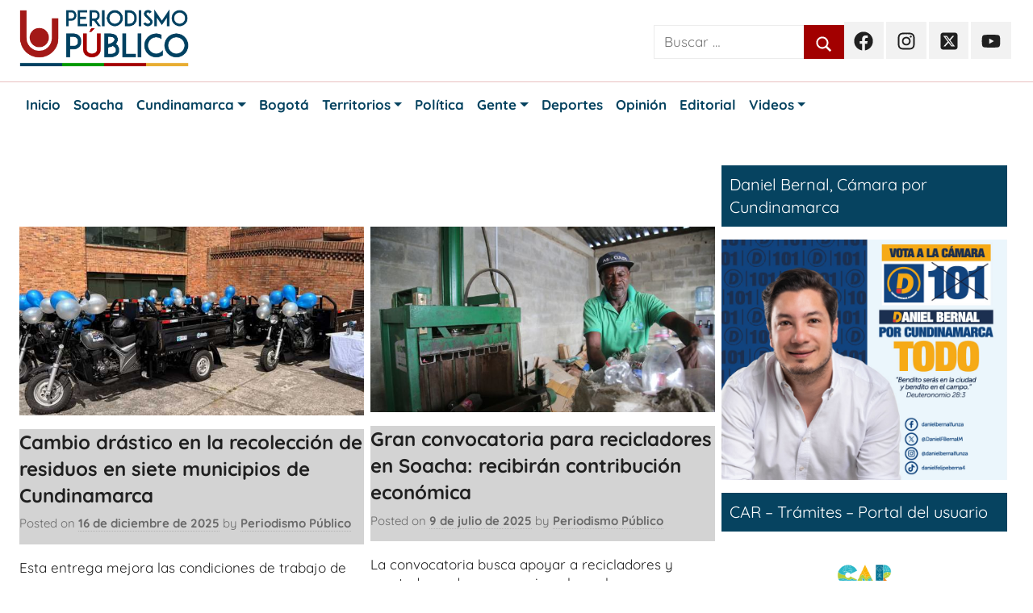

--- FILE ---
content_type: text/html; charset=UTF-8
request_url: https://periodismopublico.com/pclave/reciclaje
body_size: 18819
content:
<!DOCTYPE html>
<html lang="es" prefix="og: https://ogp.me/ns#">

<head>
<meta charset="UTF-8">
<meta name="viewport" content="width=device-width, initial-scale=1">
<link rel="profile" href="http://gmpg.org/xfn/11">
<link href="https://cdn.jsdelivr.net/npm/bootstrap@5.0.2/dist/css/bootstrap.min.css" rel="stylesheet" integrity="sha384-EVSTQN3/azprG1Anm3QDgpJLIm9Nao0Yz1ztcQTwFspd3yD65VohhpuuCOmLASjC" crossorigin="anonymous">
	<style>img:is([sizes="auto" i], [sizes^="auto," i]) { contain-intrinsic-size: 3000px 1500px }</style>
	
<!-- Optimización para motores de búsqueda de Rank Math -  https://rankmath.com/ -->
<title>reciclaje | Periodismo Público</title>
<meta name="robots" content="follow, index, max-snippet:-1, max-video-preview:-1, max-image-preview:large"/>
<link rel="canonical" href="https://periodismopublico.com/pclave/reciclaje" />
<link rel="next" href="https://periodismopublico.com/pclave/reciclaje/page/2" />
<meta property="og:locale" content="es_ES" />
<meta property="og:type" content="article" />
<meta property="og:title" content="reciclaje | Periodismo Público" />
<meta property="og:url" content="https://periodismopublico.com/pclave/reciclaje" />
<meta property="og:site_name" content="Periodismo Público" />
<meta name="twitter:card" content="summary_large_image" />
<meta name="twitter:title" content="reciclaje | Periodismo Público" />
<meta name="twitter:label1" content="Entradas" />
<meta name="twitter:data1" content="26" />
<script type="application/ld+json" class="rank-math-schema">{"@context":"https://schema.org","@graph":[{"@type":"NewsMediaOrganization","@id":"https://periodismopublico.com/#organization","name":"Periodismo P\u00fablico","url":"https://periodismopublico.com","logo":{"@type":"ImageObject","@id":"https://periodismopublico.com/#logo","url":"https://periodismopublico.com/wp-content/uploads/2020/11/Logo-PP-.jpg","contentUrl":"https://periodismopublico.com/wp-content/uploads/2020/11/Logo-PP-.jpg","caption":"Periodismo P\u00fablico","inLanguage":"es","width":"640","height":"150"}},{"@type":"WebSite","@id":"https://periodismopublico.com/#website","url":"https://periodismopublico.com","name":"Periodismo P\u00fablico","publisher":{"@id":"https://periodismopublico.com/#organization"},"inLanguage":"es"},{"@type":"CollectionPage","@id":"https://periodismopublico.com/pclave/reciclaje#webpage","url":"https://periodismopublico.com/pclave/reciclaje","name":"reciclaje | Periodismo P\u00fablico","isPartOf":{"@id":"https://periodismopublico.com/#website"},"inLanguage":"es"}]}</script>
<!-- /Plugin Rank Math WordPress SEO -->

<link rel='dns-prefetch' href='//www.googletagmanager.com' />
<link rel="alternate" type="application/rss+xml" title="Periodismo Público &raquo; Feed" href="https://periodismopublico.com/feed" />
<link rel="alternate" type="application/rss+xml" title="Periodismo Público &raquo; Feed de los comentarios" href="https://periodismopublico.com/comments/feed" />
<link rel="alternate" type="application/rss+xml" title="Periodismo Público &raquo; Etiqueta reciclaje del feed" href="https://periodismopublico.com/pclave/reciclaje/feed" />
<script type="text/javascript">
/* <![CDATA[ */
window._wpemojiSettings = {"baseUrl":"https:\/\/s.w.org\/images\/core\/emoji\/16.0.1\/72x72\/","ext":".png","svgUrl":"https:\/\/s.w.org\/images\/core\/emoji\/16.0.1\/svg\/","svgExt":".svg","source":{"concatemoji":"https:\/\/periodismopublico.com\/wp-includes\/js\/wp-emoji-release.min.js?ver=6.8.3"}};
/*! This file is auto-generated */
!function(s,n){var o,i,e;function c(e){try{var t={supportTests:e,timestamp:(new Date).valueOf()};sessionStorage.setItem(o,JSON.stringify(t))}catch(e){}}function p(e,t,n){e.clearRect(0,0,e.canvas.width,e.canvas.height),e.fillText(t,0,0);var t=new Uint32Array(e.getImageData(0,0,e.canvas.width,e.canvas.height).data),a=(e.clearRect(0,0,e.canvas.width,e.canvas.height),e.fillText(n,0,0),new Uint32Array(e.getImageData(0,0,e.canvas.width,e.canvas.height).data));return t.every(function(e,t){return e===a[t]})}function u(e,t){e.clearRect(0,0,e.canvas.width,e.canvas.height),e.fillText(t,0,0);for(var n=e.getImageData(16,16,1,1),a=0;a<n.data.length;a++)if(0!==n.data[a])return!1;return!0}function f(e,t,n,a){switch(t){case"flag":return n(e,"\ud83c\udff3\ufe0f\u200d\u26a7\ufe0f","\ud83c\udff3\ufe0f\u200b\u26a7\ufe0f")?!1:!n(e,"\ud83c\udde8\ud83c\uddf6","\ud83c\udde8\u200b\ud83c\uddf6")&&!n(e,"\ud83c\udff4\udb40\udc67\udb40\udc62\udb40\udc65\udb40\udc6e\udb40\udc67\udb40\udc7f","\ud83c\udff4\u200b\udb40\udc67\u200b\udb40\udc62\u200b\udb40\udc65\u200b\udb40\udc6e\u200b\udb40\udc67\u200b\udb40\udc7f");case"emoji":return!a(e,"\ud83e\udedf")}return!1}function g(e,t,n,a){var r="undefined"!=typeof WorkerGlobalScope&&self instanceof WorkerGlobalScope?new OffscreenCanvas(300,150):s.createElement("canvas"),o=r.getContext("2d",{willReadFrequently:!0}),i=(o.textBaseline="top",o.font="600 32px Arial",{});return e.forEach(function(e){i[e]=t(o,e,n,a)}),i}function t(e){var t=s.createElement("script");t.src=e,t.defer=!0,s.head.appendChild(t)}"undefined"!=typeof Promise&&(o="wpEmojiSettingsSupports",i=["flag","emoji"],n.supports={everything:!0,everythingExceptFlag:!0},e=new Promise(function(e){s.addEventListener("DOMContentLoaded",e,{once:!0})}),new Promise(function(t){var n=function(){try{var e=JSON.parse(sessionStorage.getItem(o));if("object"==typeof e&&"number"==typeof e.timestamp&&(new Date).valueOf()<e.timestamp+604800&&"object"==typeof e.supportTests)return e.supportTests}catch(e){}return null}();if(!n){if("undefined"!=typeof Worker&&"undefined"!=typeof OffscreenCanvas&&"undefined"!=typeof URL&&URL.createObjectURL&&"undefined"!=typeof Blob)try{var e="postMessage("+g.toString()+"("+[JSON.stringify(i),f.toString(),p.toString(),u.toString()].join(",")+"));",a=new Blob([e],{type:"text/javascript"}),r=new Worker(URL.createObjectURL(a),{name:"wpTestEmojiSupports"});return void(r.onmessage=function(e){c(n=e.data),r.terminate(),t(n)})}catch(e){}c(n=g(i,f,p,u))}t(n)}).then(function(e){for(var t in e)n.supports[t]=e[t],n.supports.everything=n.supports.everything&&n.supports[t],"flag"!==t&&(n.supports.everythingExceptFlag=n.supports.everythingExceptFlag&&n.supports[t]);n.supports.everythingExceptFlag=n.supports.everythingExceptFlag&&!n.supports.flag,n.DOMReady=!1,n.readyCallback=function(){n.DOMReady=!0}}).then(function(){return e}).then(function(){var e;n.supports.everything||(n.readyCallback(),(e=n.source||{}).concatemoji?t(e.concatemoji):e.wpemoji&&e.twemoji&&(t(e.twemoji),t(e.wpemoji)))}))}((window,document),window._wpemojiSettings);
/* ]]> */
</script>
<link rel='stylesheet' id='periodismoPublico-theme-fonts-css' href='https://periodismopublico.com/wp-content/fonts/aa14213f28885c409e563b2eb984a2d8.css?x57007&amp;ver=20201110' type='text/css' media='all' />
<style id='wp-emoji-styles-inline-css' type='text/css'>

	img.wp-smiley, img.emoji {
		display: inline !important;
		border: none !important;
		box-shadow: none !important;
		height: 1em !important;
		width: 1em !important;
		margin: 0 0.07em !important;
		vertical-align: -0.1em !important;
		background: none !important;
		padding: 0 !important;
	}
</style>
<link rel='stylesheet' id='wp-block-library-css' href='https://periodismopublico.com/wp-includes/css/dist/block-library/style.min.css?x57007&amp;ver=6.8.3' type='text/css' media='all' />
<style id='classic-theme-styles-inline-css' type='text/css'>
/*! This file is auto-generated */
.wp-block-button__link{color:#fff;background-color:#32373c;border-radius:9999px;box-shadow:none;text-decoration:none;padding:calc(.667em + 2px) calc(1.333em + 2px);font-size:1.125em}.wp-block-file__button{background:#32373c;color:#fff;text-decoration:none}
</style>
<style id='themezee-magazine-blocks-column-style-inline-css' type='text/css'>

:root{--tz-column-gap:1.5em}.tz-magazine-block,.tz-magazine-block .tz-magazine-post{margin-bottom:1.5em}.tz-magazine-block .tz-entry-image{margin:0;max-width:100%;vertical-align:top}.tz-magazine-block .tz-entry-title{font-size:24px;font-size:1.5rem}.tz-magazine-block .tz-entry-meta{font-size:15px;font-size:.9375rem}.tz-magazine-block .tz-meta-field{margin-right:.5rem}.tz-magazine-thumbnail-list .tz-magazine-post{display:flex;flex-wrap:nowrap}.tz-magazine-thumbnail-list .tz-magazine-post .tz-post-image{padding-right:.5em;padding-right:calc(var(--tz-column-gap)/3);width:30%}.tz-magazine-thumbnail-list .tz-magazine-post .tz-post-image .wp-post-image{margin:0}.tz-magazine-thumbnail-list .tz-magazine-post .tz-post-content{padding-left:.5em;padding-left:calc(var(--tz-column-gap)/3);width:70%}.tz-magazine-thumbnail-list .tz-magazine-post .tz-entry-title{font-size:18px;font-size:1.125rem}

</style>
<style id='themezee-magazine-blocks-columns-style-inline-css' type='text/css'>
.wp-block-themezee-magazine-blocks-column.tz-magazine-block{margin-bottom:0}@media only screen and (min-width:480px){.tz-magazine-columns{display:flex;flex-wrap:wrap;margin-right:-1.5em;margin-right:calc(var(--tz-column-gap)*-1)}.tz-magazine-columns .wp-block-themezee-magazine-blocks-column{padding-right:1.5em;padding-right:var(--tz-column-gap);width:50%}}

</style>
<style id='themezee-magazine-blocks-grid-style-inline-css' type='text/css'>
@media only screen and (min-width:480px){.tz-magazine-grid-columns-2,.tz-magazine-grid-columns-4{display:flex;flex-wrap:wrap;margin-right:-1.5em;margin-right:calc(var(--tz-column-gap)*-1)}.tz-magazine-grid-columns-2 .tz-post-wrap,.tz-magazine-grid-columns-4 .tz-post-wrap{box-sizing:border-box;padding-right:1.5em;padding-right:var(--tz-column-gap);width:50%}}@media only screen and (min-width:560px){.tz-magazine-grid-columns-3{display:flex;flex-wrap:wrap;margin-right:-1.5em;margin-right:calc(var(--tz-column-gap)*-1)}.tz-magazine-grid-columns-3 .tz-post-wrap{box-sizing:border-box;padding-right:1.5em;padding-right:var(--tz-column-gap);width:33.3333333333%}}@media only screen and (min-width:640px){.tz-magazine-grid-columns-4 .tz-post-wrap{box-sizing:border-box;width:25%}}

</style>
<style id='themezee-magazine-blocks-horizontal-style-inline-css' type='text/css'>
@media only screen and (min-width:560px){.tz-magazine-horizontal .tz-magazine-highlight-post .tz-magazine-post{display:flex;flex-wrap:wrap}.tz-magazine-horizontal .tz-magazine-highlight-post .tz-magazine-post .tz-post-image{box-sizing:border-box;padding-right:.75em;padding-right:calc(var(--tz-column-gap)/2);width:50%}.tz-magazine-horizontal .tz-magazine-highlight-post .tz-magazine-post .tz-post-image .wp-post-image{margin:0}.tz-magazine-horizontal .tz-magazine-highlight-post .tz-magazine-post .tz-post-content{box-sizing:border-box;padding-left:.75em;padding-left:calc(var(--tz-column-gap)/2);width:50%}}

</style>
<style id='themezee-magazine-blocks-list-style-inline-css' type='text/css'>
@media only screen and (min-width:480px){.tz-magazine-list .tz-magazine-post{display:flex;flex-wrap:wrap}.tz-magazine-list .tz-magazine-post .tz-post-image{box-sizing:border-box;padding-right:.75em;padding-right:calc(var(--tz-column-gap)/2);width:50%}.tz-magazine-list .tz-magazine-post .tz-post-image .wp-post-image{margin:0}.tz-magazine-list .tz-magazine-post .tz-post-content{box-sizing:border-box;padding-left:.75em;padding-left:calc(var(--tz-column-gap)/2);width:50%}.tz-magazine-list-40-60 .tz-magazine-post .tz-post-image{width:40%}.tz-magazine-list-40-60 .tz-magazine-post .tz-post-content{width:60%}.tz-magazine-list-30-70 .tz-magazine-post .tz-post-image{width:30%}.tz-magazine-list-30-70 .tz-magazine-post .tz-post-content{width:70%}}

</style>
<style id='themezee-magazine-blocks-vertical-style-inline-css' type='text/css'>
@media only screen and (min-width:560px){.tz-magazine-vertical{display:flex;flex-wrap:wrap}.tz-magazine-vertical .tz-magazine-highlight-post{box-sizing:border-box;padding-right:.75em;padding-right:calc(var(--tz-column-gap)/2);width:50%}.tz-magazine-vertical .tz-magazine-thumbnail-list{box-sizing:border-box;padding-left:.75em;padding-left:calc(var(--tz-column-gap)/2);width:50%}}

</style>
<style id='global-styles-inline-css' type='text/css'>
:root{--wp--preset--aspect-ratio--square: 1;--wp--preset--aspect-ratio--4-3: 4/3;--wp--preset--aspect-ratio--3-4: 3/4;--wp--preset--aspect-ratio--3-2: 3/2;--wp--preset--aspect-ratio--2-3: 2/3;--wp--preset--aspect-ratio--16-9: 16/9;--wp--preset--aspect-ratio--9-16: 9/16;--wp--preset--color--black: #000000;--wp--preset--color--cyan-bluish-gray: #abb8c3;--wp--preset--color--white: #ffffff;--wp--preset--color--pale-pink: #f78da7;--wp--preset--color--vivid-red: #cf2e2e;--wp--preset--color--luminous-vivid-orange: #ff6900;--wp--preset--color--luminous-vivid-amber: #fcb900;--wp--preset--color--light-green-cyan: #7bdcb5;--wp--preset--color--vivid-green-cyan: #00d084;--wp--preset--color--pale-cyan-blue: #8ed1fc;--wp--preset--color--vivid-cyan-blue: #0693e3;--wp--preset--color--vivid-purple: #9b51e0;--wp--preset--color--primary: #ee1133;--wp--preset--color--secondary: #d5001a;--wp--preset--color--tertiary: #bb0000;--wp--preset--color--accent: #1153ee;--wp--preset--color--highlight: #eedc11;--wp--preset--color--light-gray: #f2f2f2;--wp--preset--color--gray: #666666;--wp--preset--color--dark-gray: #202020;--wp--preset--gradient--vivid-cyan-blue-to-vivid-purple: linear-gradient(135deg,rgba(6,147,227,1) 0%,rgb(155,81,224) 100%);--wp--preset--gradient--light-green-cyan-to-vivid-green-cyan: linear-gradient(135deg,rgb(122,220,180) 0%,rgb(0,208,130) 100%);--wp--preset--gradient--luminous-vivid-amber-to-luminous-vivid-orange: linear-gradient(135deg,rgba(252,185,0,1) 0%,rgba(255,105,0,1) 100%);--wp--preset--gradient--luminous-vivid-orange-to-vivid-red: linear-gradient(135deg,rgba(255,105,0,1) 0%,rgb(207,46,46) 100%);--wp--preset--gradient--very-light-gray-to-cyan-bluish-gray: linear-gradient(135deg,rgb(238,238,238) 0%,rgb(169,184,195) 100%);--wp--preset--gradient--cool-to-warm-spectrum: linear-gradient(135deg,rgb(74,234,220) 0%,rgb(151,120,209) 20%,rgb(207,42,186) 40%,rgb(238,44,130) 60%,rgb(251,105,98) 80%,rgb(254,248,76) 100%);--wp--preset--gradient--blush-light-purple: linear-gradient(135deg,rgb(255,206,236) 0%,rgb(152,150,240) 100%);--wp--preset--gradient--blush-bordeaux: linear-gradient(135deg,rgb(254,205,165) 0%,rgb(254,45,45) 50%,rgb(107,0,62) 100%);--wp--preset--gradient--luminous-dusk: linear-gradient(135deg,rgb(255,203,112) 0%,rgb(199,81,192) 50%,rgb(65,88,208) 100%);--wp--preset--gradient--pale-ocean: linear-gradient(135deg,rgb(255,245,203) 0%,rgb(182,227,212) 50%,rgb(51,167,181) 100%);--wp--preset--gradient--electric-grass: linear-gradient(135deg,rgb(202,248,128) 0%,rgb(113,206,126) 100%);--wp--preset--gradient--midnight: linear-gradient(135deg,rgb(2,3,129) 0%,rgb(40,116,252) 100%);--wp--preset--font-size--small: 13px;--wp--preset--font-size--medium: 20px;--wp--preset--font-size--large: 36px;--wp--preset--font-size--x-large: 42px;--wp--preset--spacing--20: 0.44rem;--wp--preset--spacing--30: 0.67rem;--wp--preset--spacing--40: 1rem;--wp--preset--spacing--50: 1.5rem;--wp--preset--spacing--60: 2.25rem;--wp--preset--spacing--70: 3.38rem;--wp--preset--spacing--80: 5.06rem;--wp--preset--shadow--natural: 6px 6px 9px rgba(0, 0, 0, 0.2);--wp--preset--shadow--deep: 12px 12px 50px rgba(0, 0, 0, 0.4);--wp--preset--shadow--sharp: 6px 6px 0px rgba(0, 0, 0, 0.2);--wp--preset--shadow--outlined: 6px 6px 0px -3px rgba(255, 255, 255, 1), 6px 6px rgba(0, 0, 0, 1);--wp--preset--shadow--crisp: 6px 6px 0px rgba(0, 0, 0, 1);}:where(.is-layout-flex){gap: 0.5em;}:where(.is-layout-grid){gap: 0.5em;}body .is-layout-flex{display: flex;}.is-layout-flex{flex-wrap: wrap;align-items: center;}.is-layout-flex > :is(*, div){margin: 0;}body .is-layout-grid{display: grid;}.is-layout-grid > :is(*, div){margin: 0;}:where(.wp-block-columns.is-layout-flex){gap: 2em;}:where(.wp-block-columns.is-layout-grid){gap: 2em;}:where(.wp-block-post-template.is-layout-flex){gap: 1.25em;}:where(.wp-block-post-template.is-layout-grid){gap: 1.25em;}.has-black-color{color: var(--wp--preset--color--black) !important;}.has-cyan-bluish-gray-color{color: var(--wp--preset--color--cyan-bluish-gray) !important;}.has-white-color{color: var(--wp--preset--color--white) !important;}.has-pale-pink-color{color: var(--wp--preset--color--pale-pink) !important;}.has-vivid-red-color{color: var(--wp--preset--color--vivid-red) !important;}.has-luminous-vivid-orange-color{color: var(--wp--preset--color--luminous-vivid-orange) !important;}.has-luminous-vivid-amber-color{color: var(--wp--preset--color--luminous-vivid-amber) !important;}.has-light-green-cyan-color{color: var(--wp--preset--color--light-green-cyan) !important;}.has-vivid-green-cyan-color{color: var(--wp--preset--color--vivid-green-cyan) !important;}.has-pale-cyan-blue-color{color: var(--wp--preset--color--pale-cyan-blue) !important;}.has-vivid-cyan-blue-color{color: var(--wp--preset--color--vivid-cyan-blue) !important;}.has-vivid-purple-color{color: var(--wp--preset--color--vivid-purple) !important;}.has-black-background-color{background-color: var(--wp--preset--color--black) !important;}.has-cyan-bluish-gray-background-color{background-color: var(--wp--preset--color--cyan-bluish-gray) !important;}.has-white-background-color{background-color: var(--wp--preset--color--white) !important;}.has-pale-pink-background-color{background-color: var(--wp--preset--color--pale-pink) !important;}.has-vivid-red-background-color{background-color: var(--wp--preset--color--vivid-red) !important;}.has-luminous-vivid-orange-background-color{background-color: var(--wp--preset--color--luminous-vivid-orange) !important;}.has-luminous-vivid-amber-background-color{background-color: var(--wp--preset--color--luminous-vivid-amber) !important;}.has-light-green-cyan-background-color{background-color: var(--wp--preset--color--light-green-cyan) !important;}.has-vivid-green-cyan-background-color{background-color: var(--wp--preset--color--vivid-green-cyan) !important;}.has-pale-cyan-blue-background-color{background-color: var(--wp--preset--color--pale-cyan-blue) !important;}.has-vivid-cyan-blue-background-color{background-color: var(--wp--preset--color--vivid-cyan-blue) !important;}.has-vivid-purple-background-color{background-color: var(--wp--preset--color--vivid-purple) !important;}.has-black-border-color{border-color: var(--wp--preset--color--black) !important;}.has-cyan-bluish-gray-border-color{border-color: var(--wp--preset--color--cyan-bluish-gray) !important;}.has-white-border-color{border-color: var(--wp--preset--color--white) !important;}.has-pale-pink-border-color{border-color: var(--wp--preset--color--pale-pink) !important;}.has-vivid-red-border-color{border-color: var(--wp--preset--color--vivid-red) !important;}.has-luminous-vivid-orange-border-color{border-color: var(--wp--preset--color--luminous-vivid-orange) !important;}.has-luminous-vivid-amber-border-color{border-color: var(--wp--preset--color--luminous-vivid-amber) !important;}.has-light-green-cyan-border-color{border-color: var(--wp--preset--color--light-green-cyan) !important;}.has-vivid-green-cyan-border-color{border-color: var(--wp--preset--color--vivid-green-cyan) !important;}.has-pale-cyan-blue-border-color{border-color: var(--wp--preset--color--pale-cyan-blue) !important;}.has-vivid-cyan-blue-border-color{border-color: var(--wp--preset--color--vivid-cyan-blue) !important;}.has-vivid-purple-border-color{border-color: var(--wp--preset--color--vivid-purple) !important;}.has-vivid-cyan-blue-to-vivid-purple-gradient-background{background: var(--wp--preset--gradient--vivid-cyan-blue-to-vivid-purple) !important;}.has-light-green-cyan-to-vivid-green-cyan-gradient-background{background: var(--wp--preset--gradient--light-green-cyan-to-vivid-green-cyan) !important;}.has-luminous-vivid-amber-to-luminous-vivid-orange-gradient-background{background: var(--wp--preset--gradient--luminous-vivid-amber-to-luminous-vivid-orange) !important;}.has-luminous-vivid-orange-to-vivid-red-gradient-background{background: var(--wp--preset--gradient--luminous-vivid-orange-to-vivid-red) !important;}.has-very-light-gray-to-cyan-bluish-gray-gradient-background{background: var(--wp--preset--gradient--very-light-gray-to-cyan-bluish-gray) !important;}.has-cool-to-warm-spectrum-gradient-background{background: var(--wp--preset--gradient--cool-to-warm-spectrum) !important;}.has-blush-light-purple-gradient-background{background: var(--wp--preset--gradient--blush-light-purple) !important;}.has-blush-bordeaux-gradient-background{background: var(--wp--preset--gradient--blush-bordeaux) !important;}.has-luminous-dusk-gradient-background{background: var(--wp--preset--gradient--luminous-dusk) !important;}.has-pale-ocean-gradient-background{background: var(--wp--preset--gradient--pale-ocean) !important;}.has-electric-grass-gradient-background{background: var(--wp--preset--gradient--electric-grass) !important;}.has-midnight-gradient-background{background: var(--wp--preset--gradient--midnight) !important;}.has-small-font-size{font-size: var(--wp--preset--font-size--small) !important;}.has-medium-font-size{font-size: var(--wp--preset--font-size--medium) !important;}.has-large-font-size{font-size: var(--wp--preset--font-size--large) !important;}.has-x-large-font-size{font-size: var(--wp--preset--font-size--x-large) !important;}
:where(.wp-block-post-template.is-layout-flex){gap: 1.25em;}:where(.wp-block-post-template.is-layout-grid){gap: 1.25em;}
:where(.wp-block-columns.is-layout-flex){gap: 2em;}:where(.wp-block-columns.is-layout-grid){gap: 2em;}
:root :where(.wp-block-pullquote){font-size: 1.5em;line-height: 1.6;}
</style>
<link rel='stylesheet' id='periodismoPublico-stylesheet-css' href='https://periodismopublico.com/wp-content/themes/periodismopublico/style.css?x57007&amp;ver=1.8.6' type='text/css' media='all' />
<style id='periodismoPublico-stylesheet-inline-css' type='text/css'>
.site-title, .site-description { position: absolute; clip: rect(1px, 1px, 1px, 1px); width: 1px; height: 1px; overflow: hidden; }
.site-branding .custom-logo { width: 356px; }
.site-branding .custom-logo { width: 210px; }
</style>
<script type="text/javascript" src="https://periodismopublico.com/wp-content/themes/periodismopublico/assets/js/svgxuse.min.js?x57007&amp;ver=1.2.6" id="svgxuse-js"></script>

<!-- Fragmento de código de la etiqueta de Google (gtag.js) añadida por Site Kit -->
<!-- Fragmento de código de Google Analytics añadido por Site Kit -->
<script type="text/javascript" src="https://www.googletagmanager.com/gtag/js?id=GT-TXZPXLL" id="google_gtagjs-js" async></script>
<script type="text/javascript" id="google_gtagjs-js-after">
/* <![CDATA[ */
window.dataLayer = window.dataLayer || [];function gtag(){dataLayer.push(arguments);}
gtag("set","linker",{"domains":["periodismopublico.com"]});
gtag("js", new Date());
gtag("set", "developer_id.dZTNiMT", true);
gtag("config", "GT-TXZPXLL");
/* ]]> */
</script>
<link rel="https://api.w.org/" href="https://periodismopublico.com/wp-json/" /><link rel="alternate" title="JSON" type="application/json" href="https://periodismopublico.com/wp-json/wp/v2/tags/729" /><link rel="EditURI" type="application/rsd+xml" title="RSD" href="https://periodismopublico.com/xmlrpc.php?rsd" />
<meta name="generator" content="WordPress 6.8.3" />
<meta name="generator" content="Site Kit by Google 1.170.0" />
<!-- Metaetiquetas de Google AdSense añadidas por Site Kit -->
<meta name="google-adsense-platform-account" content="ca-host-pub-2644536267352236">
<meta name="google-adsense-platform-domain" content="sitekit.withgoogle.com">
<!-- Acabar con las metaetiquetas de Google AdSense añadidas por Site Kit -->
<link rel="icon" href="https://periodismopublico.com/wp-content/uploads/2020/12/cropped-Logo-U-PP-32x32.jpg?x57007" sizes="32x32" />
<link rel="icon" href="https://periodismopublico.com/wp-content/uploads/2020/12/cropped-Logo-U-PP-192x192.jpg?x57007" sizes="192x192" />
<link rel="apple-touch-icon" href="https://periodismopublico.com/wp-content/uploads/2020/12/cropped-Logo-U-PP-180x180.jpg?x57007" />
<meta name="msapplication-TileImage" content="https://periodismopublico.com/wp-content/uploads/2020/12/cropped-Logo-U-PP-270x270.jpg" />
<script async defer="defer" src="https://pagead2.googlesyndication.com/pagead/js/adsbygoogle.js"></script>
<script defer="defer">
  (adsbygoogle = window.adsbygoogle || []).push({
    google_ad_client: "ca-pub-3030420357343721",
   enable_page_level_ads: true
  });
</script>

<script async defer="defer" src="https://www.googletagmanager.com/gtag/js?id=G-L8EVED6LVC"></script>
<script>
  window.dataLayer = window.dataLayer || [];
  function gtag(){dataLayer.push(arguments);}
  gtag('js', new Date());

  gtag('config', 'G-L8EVED6LVC');
</script>

<script defer type="text/javascript" src="https://ads.vidoomy.com/periodismopublico_21838.js" async></script>
<script async src="https://jsc.mgid.com/site/1047231.js" async></script>
<!--<script async src="https://adxbid.info/periodismopublicocomdynamic.js"></script>-->

</head>

<body class="archive tag tag-reciclaje tag-729 wp-custom-logo wp-embed-responsive wp-theme-periodismopublico blog-grid-layout hfeed">

	<div id="page" class="site">
		<a class="skip-link screen-reader-text" href="#content">Skip to content</a>

		
		
		<header id="masthead" class="site-header clearfix" role="banner">

			<div class="header-main container clearfix">

				<div id="logo" class="site-branding clearfix">

					<a href="https://periodismopublico.com/" class="custom-logo-link" rel="home"><img width="713" height="241" src="https://periodismopublico.com/wp-content/uploads/2024/02/logos2.png?x57007" class="custom-logo" alt="Periodismo Público" decoding="async" fetchpriority="high" srcset="https://periodismopublico.com/wp-content/uploads/2024/02/logos2.png 713w, https://periodismopublico.com/wp-content/uploads/2024/02/logos2-300x101.png 300w" sizes="(max-width: 713px) 100vw, 713px" /></a>					<span class="bannerpubpol"><a href="https://www.facebook.com/dannycaicedosoach" target="_blank"> <img src="" /></a></span>
					
			<p class="site-title"><a href="https://periodismopublico.com/" rel="home">Periodismo Público</a></p>

							
			<p class="site-description">Noticias y actualidad de Soacha, Bogotá y Cundinamarca</p>

			
				</div><!-- .site-branding -->

				
	<div id="header-social-icons" class="header-social-menu periodismoPublico-social-menu clearfix">
		<div>
			
<form role="search" method="get" class="search-form" action="https://periodismopublico.com/">
	<label>
		<span class="screen-reader-text">Search for:</span>
		<input type="search" class="search-field"
			placeholder="Buscar &hellip;"
			value="" name="s"
			title="Búsqueda para:" />
	</label>
	<button type="submit" class="search-submit">
		<svg class="icon icon-search" aria-hidden="true" role="img"> <use xlink:href="https://periodismopublico.com/wp-content/themes/periodismopublico/assets/icons/genericons-neue.svg?x57007#search"></use> </svg>		<span class="screen-reader-text">Buscar</span>
	</button>
</form>
			
		</div>

		<ul id="menu-redes-sociales" class="social-icons-menu"><li  id="menu-item-110345" class="menu-item menu-item-type-custom menu-item-object-custom menu-item-110345 nav-item"><a href="https://www.facebook.com/periodismo.publico.3/" class="nav-link"><span class="screen-reader-text">Facebook Periodismo Público</span><svg class="icon icon-facebook" aria-hidden="true" role="img"> <use xlink:href="https://periodismopublico.com/wp-content/themes/periodismopublico/assets/icons/social-icons.svg?x57007#icon-facebook"></use> </svg></a></li>
<li  id="menu-item-110348" class="menu-item menu-item-type-custom menu-item-object-custom menu-item-110348 nav-item"><a href="https://www.instagram.com/periodismopublico.com_/?hl=es-la" class="nav-link"><span class="screen-reader-text">Instagram Periodismo Público</span><svg class="icon icon-instagram" aria-hidden="true" role="img"> <use xlink:href="https://periodismopublico.com/wp-content/themes/periodismopublico/assets/icons/social-icons.svg?x57007#icon-instagram"></use> </svg></a></li>
<li  id="menu-item-110349" class="menu-item menu-item-type-custom menu-item-object-custom menu-item-110349 nav-item"><a href="https://twitter.com/periodispublico" class="nav-link"><span class="screen-reader-text">Twitter Periodismo Público</span><svg class="icon icon-twitter" aria-hidden="true" role="img"> <use xlink:href="https://periodismopublico.com/wp-content/themes/periodismopublico/assets/icons/social-icons.svg?x57007#icon-twitter"></use> </svg></a></li>
<li  id="menu-item-110350" class="menu-item menu-item-type-custom menu-item-object-custom menu-item-110350 nav-item"><a href="https://www.youtube.com/channel/UCS7luATUgaTiHe2qRTvSQlA" class="nav-link"><span class="screen-reader-text">Youtube Periodismo Público</span><svg class="icon icon-youtube" aria-hidden="true" role="img"> <use xlink:href="https://periodismopublico.com/wp-content/themes/periodismopublico/assets/icons/social-icons.svg?x57007#icon-youtube"></use> </svg></a></li>
</ul>
	</div>


			</div><!-- .header-main -->

					<hr style="background-color: #a30000; margin: 0 !important;">
	<nav class="navbar navbar-expand-lg navbar-light nav-pp " role="navigation">
      	<div class="container">
        <!-- Brand and toggle get grouped for better mobile display -->
        	<button id="navbar-toggler-id" type="button" class="navbar-toggler nav-menu-open" title="Periodismo público" data-bs-toggle="collapse" data-bs-target="#bs-pp-navbar-collapse-1" aria-controls="bs-pp-navbar-collapse-1" aria-expanded="false">
		  		<span class="navbar-toggler-icon"></span>
          	</button>
 		  	<div class="collapse navbar-collapse menu-container-mobile" id="bs-pp-navbar-collapse-1">
			<div class="menu-principal2-container"><ul id="menu-principal2" class="navbar-nav mt-0" itemscope itemtype="http://www.schema.org/SiteNavigationElement"><li  id="menu-item-57410" class="menu-item menu-item-type-custom menu-item-object-custom menu-item-home menu-item-57410 nav-item"><a itemprop="url" href="https://periodismopublico.com/" class="nav-link"><span itemprop="name">Inicio</span></a></li>
<li  id="menu-item-57386" class="menu-item menu-item-type-taxonomy menu-item-object-category menu-item-57386 nav-item"><a itemprop="url" href="https://periodismopublico.com/seccion/soacha" class="nav-link"><span itemprop="name">Soacha</span></a></li>
<li  id="menu-item-57388" class="menu-item menu-item-type-taxonomy menu-item-object-category menu-item-has-children dropdown menu-item-57388 nav-item"><a href="#" aria-expanded="false" class="dropdown-toggle nav-link" id="menu-item-dropdown-57388" data-bs-toggle="dropdown"><span itemprop="name">Cundinamarca</span></a>
<ul class="dropdown-menu" aria-labelledby="menu-item-dropdown-57388">
	<li  id="menu-item-139220" class="menu-item menu-item-type-taxonomy menu-item-object-category menu-item-139220 nav-item"><a itemprop="url" href="https://periodismopublico.com/seccion/cundinamarca" class="dropdown-item"><span itemprop="name">Cundinamarca</span></a></li>
	<li  id="menu-item-76605" class="menu-item menu-item-type-taxonomy menu-item-object-category menu-item-76605 nav-item"><a itemprop="url" href="https://periodismopublico.com/seccion/cundinamarca/provincia-de-ubate" class="dropdown-item"><span itemprop="name">Provincia de Ubaté</span></a></li>
	<li  id="menu-item-57387" class="menu-item menu-item-type-taxonomy menu-item-object-category menu-item-57387 nav-item"><a itemprop="url" href="https://periodismopublico.com/seccion/cundinamarca/sibate" class="dropdown-item"><span itemprop="name">Sibaté</span></a></li>
	<li  id="menu-item-57422" class="menu-item menu-item-type-taxonomy menu-item-object-category menu-item-57422 nav-item"><a itemprop="url" href="https://periodismopublico.com/seccion/cundinamarca/sabana-centro" class="dropdown-item"><span itemprop="name">Sabana Centro</span></a></li>
	<li  id="menu-item-57423" class="menu-item menu-item-type-taxonomy menu-item-object-category menu-item-57423 nav-item"><a itemprop="url" href="https://periodismopublico.com/seccion/cundinamarca/sabana-occidente" class="dropdown-item"><span itemprop="name">Sabana Occidente</span></a></li>
	<li  id="menu-item-57421" class="menu-item menu-item-type-taxonomy menu-item-object-category menu-item-57421 nav-item"><a itemprop="url" href="https://periodismopublico.com/seccion/cundinamarca/tequendama" class="dropdown-item"><span itemprop="name">Tequendama</span></a></li>
	<li  id="menu-item-57420" class="menu-item menu-item-type-taxonomy menu-item-object-category menu-item-57420 nav-item"><a itemprop="url" href="https://periodismopublico.com/seccion/cundinamarca/sumapaz" class="dropdown-item"><span itemprop="name">Sumapaz</span></a></li>
</ul>
</li>
<li  id="menu-item-57394" class="menu-item menu-item-type-taxonomy menu-item-object-category menu-item-57394 nav-item"><a itemprop="url" href="https://periodismopublico.com/seccion/territorios/bogota" class="nav-link"><span itemprop="name">Bogotá</span></a></li>
<li  id="menu-item-57424" class="menu-item menu-item-type-taxonomy menu-item-object-category menu-item-has-children dropdown menu-item-57424 nav-item"><a href="#" aria-expanded="false" class="dropdown-toggle nav-link" id="menu-item-dropdown-57424" data-bs-toggle="dropdown"><span itemprop="name">Territorios</span></a>
<ul class="dropdown-menu" aria-labelledby="menu-item-dropdown-57424">
	<li  id="menu-item-57395" class="menu-item menu-item-type-taxonomy menu-item-object-category menu-item-57395 nav-item"><a itemprop="url" href="https://periodismopublico.com/seccion/territorios/colombia" class="dropdown-item"><span itemprop="name">Colombia</span></a></li>
	<li  id="menu-item-57425" class="menu-item menu-item-type-taxonomy menu-item-object-category menu-item-57425 nav-item"><a itemprop="url" href="https://periodismopublico.com/seccion/territorios/mundo" class="dropdown-item"><span itemprop="name">Mundo</span></a></li>
</ul>
</li>
<li  id="menu-item-57393" class="menu-item menu-item-type-taxonomy menu-item-object-category menu-item-57393 nav-item"><a itemprop="url" href="https://periodismopublico.com/seccion/politica" class="nav-link"><span itemprop="name">Política</span></a></li>
<li  id="menu-item-57389" class="menu-item menu-item-type-taxonomy menu-item-object-category menu-item-has-children dropdown menu-item-57389 nav-item"><a href="#" aria-expanded="false" class="dropdown-toggle nav-link" id="menu-item-dropdown-57389" data-bs-toggle="dropdown"><span itemprop="name">Gente</span></a>
<ul class="dropdown-menu" aria-labelledby="menu-item-dropdown-57389">
	<li  id="menu-item-57390" class="menu-item menu-item-type-taxonomy menu-item-object-category menu-item-57390 nav-item"><a itemprop="url" href="https://periodismopublico.com/seccion/gente/cultura" class="dropdown-item"><span itemprop="name">Cultura</span></a></li>
	<li  id="menu-item-57391" class="menu-item menu-item-type-taxonomy menu-item-object-category menu-item-57391 nav-item"><a itemprop="url" href="https://periodismopublico.com/seccion/gente/para-todos" class="dropdown-item"><span itemprop="name">Para Todos</span></a></li>
</ul>
</li>
<li  id="menu-item-57437" class="menu-item menu-item-type-taxonomy menu-item-object-category menu-item-57437 nav-item"><a itemprop="url" href="https://periodismopublico.com/seccion/gente/deportes" class="nav-link"><span itemprop="name">Deportes</span></a></li>
<li  id="menu-item-57392" class="menu-item menu-item-type-taxonomy menu-item-object-category menu-item-57392 nav-item"><a itemprop="url" href="https://periodismopublico.com/seccion/opinion" class="nav-link"><span itemprop="name">Opinión</span></a></li>
<li  id="menu-item-63262" class="menu-item menu-item-type-taxonomy menu-item-object-category menu-item-63262 nav-item"><a itemprop="url" href="https://periodismopublico.com/seccion/opinion/editorial" class="nav-link"><span itemprop="name">Editorial</span></a></li>
<li  id="menu-item-67027" class="menu-item menu-item-type-taxonomy menu-item-object-category menu-item-has-children dropdown menu-item-67027 nav-item"><a href="#" aria-expanded="false" class="dropdown-toggle nav-link" id="menu-item-dropdown-67027" data-bs-toggle="dropdown"><span itemprop="name">Videos</span></a>
<ul class="dropdown-menu" aria-labelledby="menu-item-dropdown-67027">
	<li  id="menu-item-67026" class="menu-item menu-item-type-taxonomy menu-item-object-category menu-item-67026 nav-item"><a itemprop="url" href="https://periodismopublico.com/seccion/videos/el-cafe-de-hoy" class="dropdown-item"><span itemprop="name">El Café de Hoy</span></a></li>
	<li  id="menu-item-67028" class="menu-item menu-item-type-taxonomy menu-item-object-category menu-item-67028 nav-item"><a itemprop="url" href="https://periodismopublico.com/seccion/videos/videos-generales" class="dropdown-item"><span itemprop="name">Otros videos</span></a></li>
</ul>
</li>
</ul></div>	   		</div>
	   </div>
	</nav>
	    
	


			
	
		</header><!-- #masthead -->

		
		<div id="content" class="site-content container">
						
	<div id="primary" class="content-archive content-area">
		<main id="main" class="site-main" role="main">

		
			<header class="archive-header">

				<h1 class="archive-title">Etiqueta: <span>reciclaje</span></h1>				
			</header><!-- .archive-header -->

			<div id="post-wrapper" class="post-wrapper">

			
<article id="post-179722" class="post-179722 post type-post status-publish format-standard has-post-thumbnail hentry category-principales-noticias category-cundinamarca tag-basuras tag-reciclaje tag-recoleccion comments-off">

	
			<div class="post-image">
				<a class="wp-post-image-link" href="https://periodismopublico.com/siete-municipios-de-cundinamarca-recibieron-apoyo-para-mejorar-el-manejo-de-residuos" rel="bookmark">
					<img width="640" height="350" src="https://periodismopublico.com/wp-content/uploads/2025/12/Cambio-drastico-en-la-recoleccion-de-residuos-en-siete-municipios-de-Cundinamarca.jpg?x57007" class="attachment-post-thumbnail size-post-thumbnail wp-post-image" alt="Cambio drástico en la recolección de residuos en siete municipios de Cundinamarca" decoding="async" srcset="https://periodismopublico.com/wp-content/uploads/2025/12/Cambio-drastico-en-la-recoleccion-de-residuos-en-siete-municipios-de-Cundinamarca.jpg 640w, https://periodismopublico.com/wp-content/uploads/2025/12/Cambio-drastico-en-la-recoleccion-de-residuos-en-siete-municipios-de-Cundinamarca-300x164.jpg 300w" sizes="(max-width: 640px) 100vw, 640px" />				</a>
			</div>

			
	<div class="post-content">

		<header class="entry-header">

			<h2 class="entry-title"><a href="https://periodismopublico.com/siete-municipios-de-cundinamarca-recibieron-apoyo-para-mejorar-el-manejo-de-residuos" rel="bookmark">Cambio drástico en la recolección de residuos en siete municipios de Cundinamarca</a></h2>
			<div class="entry-meta post-details"><span class="posted-on meta-date">Posted on <a href="https://periodismopublico.com/siete-municipios-de-cundinamarca-recibieron-apoyo-para-mejorar-el-manejo-de-residuos" rel="bookmark"><time class="entry-date published" datetime="2025-12-16T08:22:26-05:00">16 de diciembre de 2025</time><time class="updated" datetime="2025-12-16T09:34:47-05:00">16 de diciembre de 2025</time></a></span><span class="posted-by meta-author"> by <span class="author vcard"><a class="url fn n" href="https://periodismopublico.com/author/webero" title="View all posts by Periodismo Público" rel="author">Periodismo Público</a></span></span></div>
		</header><!-- .entry-header -->

		<div class="entry-content entry-excerpt clearfix">
			<p>Esta entrega mejora las condiciones de trabajo de quienes recorren a diario calles y veredas recogiendo los residuos, y permite</p>
			
			<a href="https://periodismopublico.com/siete-municipios-de-cundinamarca-recibieron-apoyo-para-mejorar-el-manejo-de-residuos" class="more-link">Seguir leyendo</a>

					</div><!-- .entry-content -->

	</div>

	<footer class="entry-footer post-details">
		<div class="entry-categories"> <svg class="icon icon-category" aria-hidden="true" role="img"> <use xlink:href="https://periodismopublico.com/wp-content/themes/periodismopublico/assets/icons/genericons-neue.svg?x57007#category"></use> </svg><a href="https://periodismopublico.com/seccion/principales-noticias" rel="category tag">Principales Noticias</a>, <a href="https://periodismopublico.com/seccion/cundinamarca" rel="category tag">Cundinamarca</a></div>	</footer><!-- .entry-footer -->

</article>

<article id="post-174567" class="post-174567 post type-post status-publish format-standard has-post-thumbnail hentry category-soacha category-principales-noticias tag-alcaldia-de-soacha tag-ambiente tag-reciclaje tag-soacha comments-off">

	
			<div class="post-image">
				<a class="wp-post-image-link" href="https://periodismopublico.com/gran-convocatoria-para-recicladores-en-soacha-recibiran-contribucion-economica" rel="bookmark">
					<img width="650" height="350" src="https://periodismopublico.com/wp-content/uploads/2025/07/Convocatoria-de-reciclaje.jpg?x57007" class="attachment-post-thumbnail size-post-thumbnail wp-post-image" alt="" decoding="async" srcset="https://periodismopublico.com/wp-content/uploads/2025/07/Convocatoria-de-reciclaje.jpg 650w, https://periodismopublico.com/wp-content/uploads/2025/07/Convocatoria-de-reciclaje-300x162.jpg 300w" sizes="(max-width: 650px) 100vw, 650px" />				</a>
			</div>

			
	<div class="post-content">

		<header class="entry-header">

			<h2 class="entry-title"><a href="https://periodismopublico.com/gran-convocatoria-para-recicladores-en-soacha-recibiran-contribucion-economica" rel="bookmark">Gran convocatoria para recicladores en Soacha: recibirán contribución económica</a></h2>
			<div class="entry-meta post-details"><span class="posted-on meta-date">Posted on <a href="https://periodismopublico.com/gran-convocatoria-para-recicladores-en-soacha-recibiran-contribucion-economica" rel="bookmark"><time class="entry-date published" datetime="2025-07-09T08:10:24-05:00">9 de julio de 2025</time><time class="updated" datetime="2025-07-09T20:10:03-05:00">9 de julio de 2025</time></a></span><span class="posted-by meta-author"> by <span class="author vcard"><a class="url fn n" href="https://periodismopublico.com/author/webero" title="View all posts by Periodismo Público" rel="author">Periodismo Público</a></span></span></div>
		</header><!-- .entry-header -->

		<div class="entry-content entry-excerpt clearfix">
			<p>La convocatoria busca apoyar a recicladores y prestadores de aseo que impulsen el aprovechamiento de residuos, mejoren su infraestructura y</p>
			
			<a href="https://periodismopublico.com/gran-convocatoria-para-recicladores-en-soacha-recibiran-contribucion-economica" class="more-link">Seguir leyendo</a>

					</div><!-- .entry-content -->

	</div>

	<footer class="entry-footer post-details">
		<div class="entry-categories"> <svg class="icon icon-category" aria-hidden="true" role="img"> <use xlink:href="https://periodismopublico.com/wp-content/themes/periodismopublico/assets/icons/genericons-neue.svg?x57007#category"></use> </svg><a href="https://periodismopublico.com/seccion/soacha" rel="category tag">Soacha</a>, <a href="https://periodismopublico.com/seccion/principales-noticias" rel="category tag">Principales Noticias</a></div>	</footer><!-- .entry-footer -->

</article>

<article id="post-173679" class="post-173679 post type-post status-publish format-standard has-post-thumbnail hentry category-bogota category-otras-noticias tag-ambiente tag-bogota tag-llantas tag-reciclaje tag-residuos tag-san-cristobal comments-off">

	
			<div class="post-image">
				<a class="wp-post-image-link" href="https://periodismopublico.com/menos-llantas-en-la-calle-una-jornada-que-transforma-bogota" rel="bookmark">
					<img width="640" height="350" src="https://periodismopublico.com/wp-content/uploads/2025/06/Menos-llantas-en-la-calle-Una-jornada-que-transforma-Bogota.jpg?x57007" class="attachment-post-thumbnail size-post-thumbnail wp-post-image" alt="La acumulación de llantas en la calle dejó de ser un problema invisible. En una zona de Bogotá, una jornada está cambiando la forma en que se recupera el espacio público." decoding="async" srcset="https://periodismopublico.com/wp-content/uploads/2025/06/Menos-llantas-en-la-calle-Una-jornada-que-transforma-Bogota.jpg 640w, https://periodismopublico.com/wp-content/uploads/2025/06/Menos-llantas-en-la-calle-Una-jornada-que-transforma-Bogota-300x164.jpg 300w" sizes="(max-width: 640px) 100vw, 640px" />				</a>
			</div>

			
	<div class="post-content">

		<header class="entry-header">

			<h2 class="entry-title"><a href="https://periodismopublico.com/menos-llantas-en-la-calle-una-jornada-que-transforma-bogota" rel="bookmark">Menos llantas en la calle: Una jornada que transforma Bogotá</a></h2>
			<div class="entry-meta post-details"><span class="posted-on meta-date">Posted on <a href="https://periodismopublico.com/menos-llantas-en-la-calle-una-jornada-que-transforma-bogota" rel="bookmark"><time class="entry-date published" datetime="2025-06-21T07:58:10-05:00">21 de junio de 2025</time><time class="updated" datetime="2025-06-21T09:52:23-05:00">21 de junio de 2025</time></a></span><span class="posted-by meta-author"> by <span class="author vcard"><a class="url fn n" href="https://periodismopublico.com/author/webero" title="View all posts by Periodismo Público" rel="author">Periodismo Público</a></span></span></div>
		</header><!-- .entry-header -->

		<div class="entry-content entry-excerpt clearfix">
			<p>La acumulación de llantas en la calle dejó de ser un problema invisible. En una zona de Bogotá, una jornada</p>
			
			<a href="https://periodismopublico.com/menos-llantas-en-la-calle-una-jornada-que-transforma-bogota" class="more-link">Seguir leyendo</a>

					</div><!-- .entry-content -->

	</div>

	<footer class="entry-footer post-details">
		<div class="entry-categories"> <svg class="icon icon-category" aria-hidden="true" role="img"> <use xlink:href="https://periodismopublico.com/wp-content/themes/periodismopublico/assets/icons/genericons-neue.svg?x57007#category"></use> </svg><a href="https://periodismopublico.com/seccion/territorios/bogota" rel="category tag">Bogotá</a>, <a href="https://periodismopublico.com/seccion/otras-noticias" rel="category tag">Otras Noticias</a></div>	</footer><!-- .entry-footer -->

</article>

<article id="post-173601" class="post-173601 post type-post status-publish format-standard has-post-thumbnail hentry category-bogota category-otras-noticias tag-ambiente tag-bogota tag-inseguridad tag-reciclaje comments-off">

	
			<div class="post-image">
				<a class="wp-post-image-link" href="https://periodismopublico.com/que-encontraron-las-autoridades-en-bodegas-de-reciclaje-de-bogota" rel="bookmark">
					<img width="640" height="350" src="https://periodismopublico.com/wp-content/uploads/2025/06/¿Que-encontraron-las-autoridades-en-bodegas-de-reciclaje-de-Bogota.jpg?x57007" class="attachment-post-thumbnail size-post-thumbnail wp-post-image" alt="Uno de los establecimientos fue cerrado de forma preventiva durante los operativos a bodegas de reciclaje en Bogotá. Las autoridades intensifican la vigilancia por su impacto en el ambiente y el espacio público." decoding="async" loading="lazy" srcset="https://periodismopublico.com/wp-content/uploads/2025/06/¿Que-encontraron-las-autoridades-en-bodegas-de-reciclaje-de-Bogota.jpg 640w, https://periodismopublico.com/wp-content/uploads/2025/06/¿Que-encontraron-las-autoridades-en-bodegas-de-reciclaje-de-Bogota-300x164.jpg 300w" sizes="auto, (max-width: 640px) 100vw, 640px" />				</a>
			</div>

			
	<div class="post-content">

		<header class="entry-header">

			<h2 class="entry-title"><a href="https://periodismopublico.com/que-encontraron-las-autoridades-en-bodegas-de-reciclaje-de-bogota" rel="bookmark">¿Qué encontraron las autoridades en bodegas de reciclaje de Bogotá?</a></h2>
			<div class="entry-meta post-details"><span class="posted-on meta-date">Posted on <a href="https://periodismopublico.com/que-encontraron-las-autoridades-en-bodegas-de-reciclaje-de-bogota" rel="bookmark"><time class="entry-date published" datetime="2025-06-19T11:59:39-05:00">19 de junio de 2025</time><time class="updated" datetime="2025-06-19T12:47:27-05:00">19 de junio de 2025</time></a></span><span class="posted-by meta-author"> by <span class="author vcard"><a class="url fn n" href="https://periodismopublico.com/author/webero" title="View all posts by Periodismo Público" rel="author">Periodismo Público</a></span></span></div>
		</header><!-- .entry-header -->

		<div class="entry-content entry-excerpt clearfix">
			<p>Uno de los establecimientos fue cerrado de forma preventiva durante los operativos a bodegas de reciclaje en Bogotá. Las autoridades</p>
			
			<a href="https://periodismopublico.com/que-encontraron-las-autoridades-en-bodegas-de-reciclaje-de-bogota" class="more-link">Seguir leyendo</a>

					</div><!-- .entry-content -->

	</div>

	<footer class="entry-footer post-details">
		<div class="entry-categories"> <svg class="icon icon-category" aria-hidden="true" role="img"> <use xlink:href="https://periodismopublico.com/wp-content/themes/periodismopublico/assets/icons/genericons-neue.svg?x57007#category"></use> </svg><a href="https://periodismopublico.com/seccion/territorios/bogota" rel="category tag">Bogotá</a>, <a href="https://periodismopublico.com/seccion/otras-noticias" rel="category tag">Otras Noticias</a></div>	</footer><!-- .entry-footer -->

</article>

<article id="post-173019" class="post-173019 post type-post status-publish format-standard has-post-thumbnail hentry category-actualidad category-bogota category-principales-noticias tag-ambiente tag-bogota tag-empresarial tag-reciclaje comments-off">

	
			<div class="post-image">
				<a class="wp-post-image-link" href="https://periodismopublico.com/bogota-impulsa-el-reciclaje-empresarial-con-historica-jornada-de-recoleccion-de-residuos-peligrosos" rel="bookmark">
					<img width="640" height="350" src="https://periodismopublico.com/wp-content/uploads/2025/06/Bogota-impulsa-el-reciclaje-empresarial-con-historica-jornada-de-recoleccion-de-residuos-peligrosos.jpg?x57007" class="attachment-post-thumbnail size-post-thumbnail wp-post-image" alt="La Reciclatón 2025 marcó un hito en el reciclaje empresarial en Bogotá, al reunir a cientos de compañías que entregaron más de 42 toneladas de residuos especiales y peligrosos para su adecuada gestión." decoding="async" loading="lazy" srcset="https://periodismopublico.com/wp-content/uploads/2025/06/Bogota-impulsa-el-reciclaje-empresarial-con-historica-jornada-de-recoleccion-de-residuos-peligrosos.jpg 640w, https://periodismopublico.com/wp-content/uploads/2025/06/Bogota-impulsa-el-reciclaje-empresarial-con-historica-jornada-de-recoleccion-de-residuos-peligrosos-300x164.jpg 300w" sizes="auto, (max-width: 640px) 100vw, 640px" />				</a>
			</div>

			
	<div class="post-content">

		<header class="entry-header">

			<h2 class="entry-title"><a href="https://periodismopublico.com/bogota-impulsa-el-reciclaje-empresarial-con-historica-jornada-de-recoleccion-de-residuos-peligrosos" rel="bookmark">Bogotá impulsa el reciclaje empresarial con histórica jornada de recolección de residuos peligrosos</a></h2>
			<div class="entry-meta post-details"><span class="posted-on meta-date">Posted on <a href="https://periodismopublico.com/bogota-impulsa-el-reciclaje-empresarial-con-historica-jornada-de-recoleccion-de-residuos-peligrosos" rel="bookmark"><time class="entry-date published" datetime="2025-06-09T10:59:37-05:00">9 de junio de 2025</time><time class="updated" datetime="2025-06-09T11:23:33-05:00">9 de junio de 2025</time></a></span><span class="posted-by meta-author"> by <span class="author vcard"><a class="url fn n" href="https://periodismopublico.com/author/webero" title="View all posts by Periodismo Público" rel="author">Periodismo Público</a></span></span></div>
		</header><!-- .entry-header -->

		<div class="entry-content entry-excerpt clearfix">
			<p>La Reciclatón 2025 marcó un hito en el reciclaje empresarial en Bogotá, al reunir a cientos de compañías que entregaron</p>
			
			<a href="https://periodismopublico.com/bogota-impulsa-el-reciclaje-empresarial-con-historica-jornada-de-recoleccion-de-residuos-peligrosos" class="more-link">Seguir leyendo</a>

					</div><!-- .entry-content -->

	</div>

	<footer class="entry-footer post-details">
		<div class="entry-categories"> <svg class="icon icon-category" aria-hidden="true" role="img"> <use xlink:href="https://periodismopublico.com/wp-content/themes/periodismopublico/assets/icons/genericons-neue.svg?x57007#category"></use> </svg><a href="https://periodismopublico.com/seccion/actualidad" rel="category tag">Actualidad</a>, <a href="https://periodismopublico.com/seccion/territorios/bogota" rel="category tag">Bogotá</a>, <a href="https://periodismopublico.com/seccion/principales-noticias" rel="category tag">Principales Noticias</a></div>	</footer><!-- .entry-footer -->

</article>

<article id="post-171745" class="post-171745 post type-post status-publish format-standard has-post-thumbnail hentry category-otras-noticias category-colombia tag-economia tag-medio-ambiente tag-reciclaje comments-off">

	
			<div class="post-image">
				<a class="wp-post-image-link" href="https://periodismopublico.com/dia-mundial-del-reciclaje-sabe-que-hacer-con-la-chatarra-acumulada" rel="bookmark">
					<img width="640" height="350" src="https://periodismopublico.com/wp-content/uploads/2025/05/Chatarra-en-Colombia.jpg?x57007" class="attachment-post-thumbnail size-post-thumbnail wp-post-image" alt="Día Mundial del Reciclaje ¿sabe qué hacer con la chatarra acumulada?" decoding="async" loading="lazy" srcset="https://periodismopublico.com/wp-content/uploads/2025/05/Chatarra-en-Colombia.jpg 640w, https://periodismopublico.com/wp-content/uploads/2025/05/Chatarra-en-Colombia-300x164.jpg 300w" sizes="auto, (max-width: 640px) 100vw, 640px" />				</a>
			</div>

			
	<div class="post-content">

		<header class="entry-header">

			<h2 class="entry-title"><a href="https://periodismopublico.com/dia-mundial-del-reciclaje-sabe-que-hacer-con-la-chatarra-acumulada" rel="bookmark">Día Mundial del Reciclaje ¿sabe qué hacer con la chatarra acumulada?</a></h2>
			<div class="entry-meta post-details"><span class="posted-on meta-date">Posted on <a href="https://periodismopublico.com/dia-mundial-del-reciclaje-sabe-que-hacer-con-la-chatarra-acumulada" rel="bookmark"><time class="entry-date published updated" datetime="2025-05-18T11:36:19-05:00">18 de mayo de 2025</time></a></span><span class="posted-by meta-author"> by <span class="author vcard"><a class="url fn n" href="https://periodismopublico.com/author/webero" title="View all posts by Periodismo Público" rel="author">Periodismo Público</a></span></span></div>
		</header><!-- .entry-header -->

		<div class="entry-content entry-excerpt clearfix">
			<p>Ayer fue el Día Mundial del Reciclaje y en Colombia se recordó la importancia de aumentar esta práctica, ya que</p>
			
			<a href="https://periodismopublico.com/dia-mundial-del-reciclaje-sabe-que-hacer-con-la-chatarra-acumulada" class="more-link">Seguir leyendo</a>

					</div><!-- .entry-content -->

	</div>

	<footer class="entry-footer post-details">
		<div class="entry-categories"> <svg class="icon icon-category" aria-hidden="true" role="img"> <use xlink:href="https://periodismopublico.com/wp-content/themes/periodismopublico/assets/icons/genericons-neue.svg?x57007#category"></use> </svg><a href="https://periodismopublico.com/seccion/otras-noticias" rel="category tag">Otras Noticias</a>, <a href="https://periodismopublico.com/seccion/territorios/colombia" rel="category tag">Colombia</a></div>	</footer><!-- .entry-footer -->

</article>

<article id="post-169864" class="post-169864 post type-post status-publish format-standard has-post-thumbnail hentry category-actualidad category-cundinamarca category-otras-noticias tag-car tag-cundinamarca tag-reciclaje tag-sostenibilidad comments-off">

	
			<div class="post-image">
				<a class="wp-post-image-link" href="https://periodismopublico.com/un-parque-infantil-hecho-de-reciclaje-asi-transforma-la-car-los-suenos-en-realidad" rel="bookmark">
					<img width="640" height="350" src="https://periodismopublico.com/wp-content/uploads/2025/04/¿Un-parque-infantil-hecho-de-reciclaje-Asi-transforma-la-CAR-los-suenos-en-realidad.jpg?x57007" class="attachment-post-thumbnail size-post-thumbnail wp-post-image" alt="" decoding="async" loading="lazy" srcset="https://periodismopublico.com/wp-content/uploads/2025/04/¿Un-parque-infantil-hecho-de-reciclaje-Asi-transforma-la-CAR-los-suenos-en-realidad.jpg 640w, https://periodismopublico.com/wp-content/uploads/2025/04/¿Un-parque-infantil-hecho-de-reciclaje-Asi-transforma-la-CAR-los-suenos-en-realidad-300x164.jpg 300w" sizes="auto, (max-width: 640px) 100vw, 640px" />				</a>
			</div>

			
	<div class="post-content">

		<header class="entry-header">

			<h2 class="entry-title"><a href="https://periodismopublico.com/un-parque-infantil-hecho-de-reciclaje-asi-transforma-la-car-los-suenos-en-realidad" rel="bookmark">¿Un parque infantil hecho de reciclaje? Así transforma la CAR los sueños en realidad</a></h2>
			<div class="entry-meta post-details"><span class="posted-on meta-date">Posted on <a href="https://periodismopublico.com/un-parque-infantil-hecho-de-reciclaje-asi-transforma-la-car-los-suenos-en-realidad" rel="bookmark"><time class="entry-date published" datetime="2025-04-17T20:36:06-05:00">17 de abril de 2025</time><time class="updated" datetime="2025-04-18T16:09:33-05:00">18 de abril de 2025</time></a></span><span class="posted-by meta-author"> by <span class="author vcard"><a class="url fn n" href="https://periodismopublico.com/author/webero" title="View all posts by Periodismo Público" rel="author">Periodismo Público</a></span></span></div>
		</header><!-- .entry-header -->

		<div class="entry-content entry-excerpt clearfix">
			<p>La CAR inauguró en Vergara un parque infantil hecho de reciclaje, una apuesta por la sostenibilidad que nace del concurso</p>
			
			<a href="https://periodismopublico.com/un-parque-infantil-hecho-de-reciclaje-asi-transforma-la-car-los-suenos-en-realidad" class="more-link">Seguir leyendo</a>

					</div><!-- .entry-content -->

	</div>

	<footer class="entry-footer post-details">
		<div class="entry-categories"> <svg class="icon icon-category" aria-hidden="true" role="img"> <use xlink:href="https://periodismopublico.com/wp-content/themes/periodismopublico/assets/icons/genericons-neue.svg?x57007#category"></use> </svg><a href="https://periodismopublico.com/seccion/actualidad" rel="category tag">Actualidad</a>, <a href="https://periodismopublico.com/seccion/cundinamarca" rel="category tag">Cundinamarca</a>, <a href="https://periodismopublico.com/seccion/otras-noticias" rel="category tag">Otras Noticias</a></div>	</footer><!-- .entry-footer -->

</article>

<article id="post-169617" class="post-169617 post type-post status-publish format-standard has-post-thumbnail hentry category-principales-noticias category-soacha tag-emergencia tag-incendio tag-reciclaje tag-vivienda comments-off">

	
			<div class="post-image">
				<a class="wp-post-image-link" href="https://periodismopublico.com/video-en-cenizas-quedo-bodega-de-reciclaje-en-soacha" rel="bookmark">
					<img width="640" height="350" src="https://periodismopublico.com/wp-content/uploads/2025/04/Incendio-bodega-de-reciclaje-en-Soacha-barrio-Panorama.jpg?x57007" class="attachment-post-thumbnail size-post-thumbnail wp-post-image" alt="En cenizas quedó bodega de reciclaje en Soacha" decoding="async" loading="lazy" srcset="https://periodismopublico.com/wp-content/uploads/2025/04/Incendio-bodega-de-reciclaje-en-Soacha-barrio-Panorama.jpg 640w, https://periodismopublico.com/wp-content/uploads/2025/04/Incendio-bodega-de-reciclaje-en-Soacha-barrio-Panorama-300x164.jpg 300w" sizes="auto, (max-width: 640px) 100vw, 640px" />				</a>
			</div>

			
	<div class="post-content">

		<header class="entry-header">

			<h2 class="entry-title"><a href="https://periodismopublico.com/video-en-cenizas-quedo-bodega-de-reciclaje-en-soacha" rel="bookmark">[VIDEO] En cenizas quedó bodega de reciclaje en Soacha</a></h2>
			<div class="entry-meta post-details"><span class="posted-on meta-date">Posted on <a href="https://periodismopublico.com/video-en-cenizas-quedo-bodega-de-reciclaje-en-soacha" rel="bookmark"><time class="entry-date published" datetime="2025-04-13T13:21:26-05:00">13 de abril de 2025</time><time class="updated" datetime="2025-04-14T08:01:50-05:00">14 de abril de 2025</time></a></span><span class="posted-by meta-author"> by <span class="author vcard"><a class="url fn n" href="https://periodismopublico.com/author/webero" title="View all posts by Periodismo Público" rel="author">Periodismo Público</a></span></span></div>
		</header><!-- .entry-header -->

		<div class="entry-content entry-excerpt clearfix">
			<p>Tras el incendio estructural presentado ayer sábado en la comuna seis, una bodega de reciclaje en Soacha quedó reducida a</p>
			
			<a href="https://periodismopublico.com/video-en-cenizas-quedo-bodega-de-reciclaje-en-soacha" class="more-link">Seguir leyendo</a>

					</div><!-- .entry-content -->

	</div>

	<footer class="entry-footer post-details">
		<div class="entry-categories"> <svg class="icon icon-category" aria-hidden="true" role="img"> <use xlink:href="https://periodismopublico.com/wp-content/themes/periodismopublico/assets/icons/genericons-neue.svg?x57007#category"></use> </svg><a href="https://periodismopublico.com/seccion/principales-noticias" rel="category tag">Principales Noticias</a>, <a href="https://periodismopublico.com/seccion/soacha" rel="category tag">Soacha</a></div>	</footer><!-- .entry-footer -->

</article>

<article id="post-166413" class="post-166413 post type-post status-publish format-standard has-post-thumbnail hentry category-cultura category-bogota category-otras-noticias tag-bogota tag-medio-ambiente tag-reciclaje tag-usme comments-off">

	
			<div class="post-image">
				<a class="wp-post-image-link" href="https://periodismopublico.com/murales-con-tapas-plasticas-en-usme-buscan-fortalecer-la-comunidad" rel="bookmark">
					<img width="640" height="350" src="https://periodismopublico.com/wp-content/uploads/2025/02/Captura-de-pantalla-2025-02-06-100112-compressed.jpg?x57007" class="attachment-post-thumbnail size-post-thumbnail wp-post-image" alt="Como parte de la estrategia Barrios Vivos, la comunidad ha participado en la creación de dos murales con tapas plásticas en Usme, con lo que se busca mitigar conflictos y promover el sentido de pertenencia en el sector." decoding="async" loading="lazy" srcset="https://periodismopublico.com/wp-content/uploads/2025/02/Captura-de-pantalla-2025-02-06-100112-compressed.jpg 640w, https://periodismopublico.com/wp-content/uploads/2025/02/Captura-de-pantalla-2025-02-06-100112-compressed-300x164.jpg 300w" sizes="auto, (max-width: 640px) 100vw, 640px" />				</a>
			</div>

			
	<div class="post-content">

		<header class="entry-header">

			<h2 class="entry-title"><a href="https://periodismopublico.com/murales-con-tapas-plasticas-en-usme-buscan-fortalecer-la-comunidad" rel="bookmark">Murales con tapas plásticas en Usme buscan fortalecer a la comunidad</a></h2>
			<div class="entry-meta post-details"><span class="posted-on meta-date">Posted on <a href="https://periodismopublico.com/murales-con-tapas-plasticas-en-usme-buscan-fortalecer-la-comunidad" rel="bookmark"><time class="entry-date published" datetime="2025-02-06T10:22:15-05:00">6 de febrero de 2025</time><time class="updated" datetime="2025-02-06T11:20:12-05:00">6 de febrero de 2025</time></a></span><span class="posted-by meta-author"> by <span class="author vcard"><a class="url fn n" href="https://periodismopublico.com/author/webero" title="View all posts by Periodismo Público" rel="author">Periodismo Público</a></span></span></div>
		</header><!-- .entry-header -->

		<div class="entry-content entry-excerpt clearfix">
			<p>Como parte de la estrategia Barrios Vivos, la comunidad ha participado en la creación de dos murales con tapas plásticas</p>
			
			<a href="https://periodismopublico.com/murales-con-tapas-plasticas-en-usme-buscan-fortalecer-la-comunidad" class="more-link">Seguir leyendo</a>

					</div><!-- .entry-content -->

	</div>

	<footer class="entry-footer post-details">
		<div class="entry-categories"> <svg class="icon icon-category" aria-hidden="true" role="img"> <use xlink:href="https://periodismopublico.com/wp-content/themes/periodismopublico/assets/icons/genericons-neue.svg?x57007#category"></use> </svg><a href="https://periodismopublico.com/seccion/gente/cultura" rel="category tag">Cultura</a>, <a href="https://periodismopublico.com/seccion/territorios/bogota" rel="category tag">Bogotá</a>, <a href="https://periodismopublico.com/seccion/otras-noticias" rel="category tag">Otras Noticias</a></div>	</footer><!-- .entry-footer -->

</article>

<article id="post-165689" class="post-165689 post type-post status-publish format-standard has-post-thumbnail hentry category-principales-noticias category-soacha tag-eventos tag-gobierno tag-reciclaje comments-off">

	
			<div class="post-image">
				<a class="wp-post-image-link" href="https://periodismopublico.com/en-soacha-se-socializo-decreto-que-dignifica-la-labor-de-los-recicladores-en-colombia" rel="bookmark">
					<img width="640" height="350" src="https://periodismopublico.com/wp-content/uploads/2025/01/decreto-que-dignifica-la-labor-de-los-recicladores-en-Colombia.jpg?x57007" class="attachment-post-thumbnail size-post-thumbnail wp-post-image" alt="En Soacha se socializa decreto que dignifica la labor de los recicladores en Colombia" decoding="async" loading="lazy" srcset="https://periodismopublico.com/wp-content/uploads/2025/01/decreto-que-dignifica-la-labor-de-los-recicladores-en-Colombia.jpg 640w, https://periodismopublico.com/wp-content/uploads/2025/01/decreto-que-dignifica-la-labor-de-los-recicladores-en-Colombia-300x164.jpg 300w" sizes="auto, (max-width: 640px) 100vw, 640px" />				</a>
			</div>

			
	<div class="post-content">

		<header class="entry-header">

			<h2 class="entry-title"><a href="https://periodismopublico.com/en-soacha-se-socializo-decreto-que-dignifica-la-labor-de-los-recicladores-en-colombia" rel="bookmark">En Soacha se socializó decreto que dignifica la labor de los recicladores en Colombia</a></h2>
			<div class="entry-meta post-details"><span class="posted-on meta-date">Posted on <a href="https://periodismopublico.com/en-soacha-se-socializo-decreto-que-dignifica-la-labor-de-los-recicladores-en-colombia" rel="bookmark"><time class="entry-date published" datetime="2025-01-15T21:14:48-05:00">15 de enero de 2025</time><time class="updated" datetime="2025-01-16T10:00:39-05:00">16 de enero de 2025</time></a></span><span class="posted-by meta-author"> by <span class="author vcard"><a class="url fn n" href="https://periodismopublico.com/author/webero" title="View all posts by Periodismo Público" rel="author">Periodismo Público</a></span></span></div>
		</header><!-- .entry-header -->

		<div class="entry-content entry-excerpt clearfix">
			<p>Desde Soacha, Cundinamarca el presidente Gustavo Petro socializó el decreto que dignifica la labor de los recicladores en Colombia. En</p>
			
			<a href="https://periodismopublico.com/en-soacha-se-socializo-decreto-que-dignifica-la-labor-de-los-recicladores-en-colombia" class="more-link">Seguir leyendo</a>

					</div><!-- .entry-content -->

	</div>

	<footer class="entry-footer post-details">
		<div class="entry-categories"> <svg class="icon icon-category" aria-hidden="true" role="img"> <use xlink:href="https://periodismopublico.com/wp-content/themes/periodismopublico/assets/icons/genericons-neue.svg?x57007#category"></use> </svg><a href="https://periodismopublico.com/seccion/principales-noticias" rel="category tag">Principales Noticias</a>, <a href="https://periodismopublico.com/seccion/soacha" rel="category tag">Soacha</a></div>	</footer><!-- .entry-footer -->

</article>

			</div>

			
	<nav class="navigation pagination" aria-label="Paginación de entradas">
		<h2 class="screen-reader-text">Paginación de entradas</h2>
		<div class="nav-links"><span aria-current="page" class="page-numbers current">1</span>
<a class="page-numbers" href="https://periodismopublico.com/pclave/reciclaje/page/2">2</a>
<a class="page-numbers" href="https://periodismopublico.com/pclave/reciclaje/page/3">3</a>
<a class="next page-numbers" href="https://periodismopublico.com/pclave/reciclaje/page/2"><span class="screen-reader-text">Next Posts</span>&raquo;</a></div>
	</nav>
		</main><!-- #main -->
	</div><!-- #primary -->


	<section id="secondary" class="sidebar widget-area clearfix" role="complementary">

		<section id="media_image-33" class="widget widget_media_image"><h4 class="widget-title">Daniel Bernal, Cámara por Cundinamarca</h4><img width="834" height="702" src="https://periodismopublico.com/wp-content/uploads/2026/01/Daniel-Bernal-Camara.jpg?x57007" class="image wp-image-180740  attachment-full size-full" alt="Daniel Bernal, candidato a Cámara por Cundinamarca" style="max-width: 100%; height: auto;" title="Daniel Bernal, Cámara por Cundinamarca" decoding="async" loading="lazy" srcset="https://periodismopublico.com/wp-content/uploads/2026/01/Daniel-Bernal-Camara.jpg 834w, https://periodismopublico.com/wp-content/uploads/2026/01/Daniel-Bernal-Camara-300x253.jpg 300w, https://periodismopublico.com/wp-content/uploads/2026/01/Daniel-Bernal-Camara-768x646.jpg 768w" sizes="auto, (max-width: 834px) 100vw, 834px" /></section><section id="media_image-32" class="widget widget_media_image"><h4 class="widget-title">CAR &#8211; Trámites &#8211; Portal del usuario</h4><a href="https://www.car.gov.co/" target="_blank"><img width="500" height="445" src="https://periodismopublico.com/wp-content/uploads/2025/12/CAR-portal-del-usuario.png?x57007" class="image wp-image-179797  attachment-full size-full" alt="CAR portal del usuario" style="max-width: 100%; height: auto;" title="CAR - Trámites - Portal del usuario" decoding="async" loading="lazy" srcset="https://periodismopublico.com/wp-content/uploads/2025/12/CAR-portal-del-usuario.png 500w, https://periodismopublico.com/wp-content/uploads/2025/12/CAR-portal-del-usuario-300x267.png 300w" sizes="auto, (max-width: 500px) 100vw, 500px" /></a></section><section id="media_image-28" class="widget widget_media_image"><h4 class="widget-title">Región Metropolitana Bogotá-Cundinamarca</h4><a href="https://regionmetropolitana.gov.co" target="_blank"><img width="351" height="301" src="https://periodismopublico.com/wp-content/uploads/2025/11/Region-Metropolitana.gif?x57007" class="image wp-image-178808  attachment-full size-full" alt="" style="max-width: 100%; height: auto;" title="Región Metropolitana Bogotá-Cundinamarca-Rendición de Cuentas" decoding="async" loading="lazy" /></a></section><section id="media_image-29" class="widget widget_media_image"><h4 class="widget-title">CAR &#8211; Parques</h4><a href="https://www.car.gov.co/" target="_blank"><img width="690" height="521" src="https://periodismopublico.com/wp-content/uploads/2025/12/CAR-Invitacion-parques-.jpg?x57007" class="image wp-image-179674  attachment-full size-full" alt="CAR parques" style="max-width: 100%; height: auto;" title="CAR - Parques" decoding="async" loading="lazy" srcset="https://periodismopublico.com/wp-content/uploads/2025/12/CAR-Invitacion-parques-.jpg 690w, https://periodismopublico.com/wp-content/uploads/2025/12/CAR-Invitacion-parques--300x227.jpg 300w" sizes="auto, (max-width: 690px) 100vw, 690px" /></a></section><section id="media_image-31" class="widget widget_media_image"><h4 class="widget-title">CAR &#8211; aulas ambientales</h4><a href="https://www.car.gov.co/" target="_blank"><img width="690" height="521" src="https://periodismopublico.com/wp-content/uploads/2025/12/CAR-Invitacion-parques-.jpg?x57007" class="image wp-image-179674  attachment-full size-full" alt="CAR - Guatavita" style="max-width: 100%; height: auto;" decoding="async" loading="lazy" srcset="https://periodismopublico.com/wp-content/uploads/2025/12/CAR-Invitacion-parques-.jpg 690w, https://periodismopublico.com/wp-content/uploads/2025/12/CAR-Invitacion-parques--300x227.jpg 300w" sizes="auto, (max-width: 690px) 100vw, 690px" /></a></section><section id="media_image-30" class="widget widget_media_image"><h4 class="widget-title">CAR &#8211; Vida silvestre</h4><a href="https://www.car.gov.co/" target="_blank"><img width="500" height="500" src="https://periodismopublico.com/wp-content/uploads/2026/01/CAR-Vida-silvestre.jpg?x57007" class="image wp-image-180642  attachment-full size-full" alt="" style="max-width: 100%; height: auto;" title="CAR - Vida silvestre" decoding="async" loading="lazy" srcset="https://periodismopublico.com/wp-content/uploads/2026/01/CAR-Vida-silvestre.jpg 500w, https://periodismopublico.com/wp-content/uploads/2026/01/CAR-Vida-silvestre-300x300.jpg 300w, https://periodismopublico.com/wp-content/uploads/2026/01/CAR-Vida-silvestre-150x150.jpg 150w" sizes="auto, (max-width: 500px) 100vw, 500px" /></a></section><section id="custom_html-9" class="widget_text widget widget_custom_html"><h4 class="widget-title">Nuestro Facebook</h4><div class="textwidget custom-html-widget"><iframe src="https://www.facebook.com/plugins/page.php?href=https%3A%2F%2Fwww.facebook.com%2Fperiodismopublico.noticias%2F&tabs=timeline&width=340&height=500&small_header=true&adapt_container_width=true&hide_cover=false&show_facepile=false&appId" width="340" height="500" style="border:none;overflow:hidden" scrolling="no" frameborder="0"  allow="encrypted-media"></iframe>
</div></section><section id="tzwb-recent-posts-2" class="widget tzwb-recent-posts"><h4 class="widget-title">Noticias Recientes</h4>
		<div class="tzwb-content tzwb-clearfix">

			<ul class="tzwb-posts-list">
				
					<li class="tzwb-has-thumbnail">
						<a href="https://periodismopublico.com/emprendedores-en-bogota-este-programa-reconoce-el-buen-comportamiento-financiero" title="Emprendedores en Bogotá: este programa reconoce el buen comportamiento financiero">
							<img width="100" height="80" src="https://periodismopublico.com/wp-content/uploads/2026/01/Emprendedores-en-Bogota-este-programa-reconoce-el-buen-comportamiento-financiero-100x80.jpg?x57007" class="attachment-tzwb-thumbnail size-tzwb-thumbnail wp-post-image" alt="Emprendedores en Bogotá: este programa reconoce el buen comportamiento financiero" decoding="async" loading="lazy" />						</a>

				
					<a href="https://periodismopublico.com/emprendedores-en-bogota-este-programa-reconoce-el-buen-comportamiento-financiero" title="Emprendedores en Bogotá: este programa reconoce el buen comportamiento financiero">
						Emprendedores en Bogotá: este programa reconoce el buen comportamiento financiero					</a>

				
		<div class="tzwb-entry-meta entry-meta">

		
			<span class="tzwb-meta-date meta-date">22 de enero de 2026</span>

		
		
		
		</div>

		
					<li class="tzwb-has-thumbnail">
						<a href="https://periodismopublico.com/pico-y-placa-para-hibridos-en-bogota-galan-aclara-quien-decidiria-el-futuro-de-la-medida" title="Pico y placa para híbridos en Bogotá: Galán aclara quién decidiría el futuro de la medida">
							<img width="100" height="80" src="https://periodismopublico.com/wp-content/uploads/2026/01/Pico-y-placa-para-hibridos-en-Bogota-Galan-aclara-quien-decidira-el-futuro-de-la-medida-100x80.jpg?x57007" class="attachment-tzwb-thumbnail size-tzwb-thumbnail wp-post-image" alt="Pico y placa para híbridos en Bogotá: Galán aclara quién decidiría el futuro de la medida" decoding="async" loading="lazy" />						</a>

				
					<a href="https://periodismopublico.com/pico-y-placa-para-hibridos-en-bogota-galan-aclara-quien-decidiria-el-futuro-de-la-medida" title="Pico y placa para híbridos en Bogotá: Galán aclara quién decidiría el futuro de la medida">
						Pico y placa para híbridos en Bogotá: Galán aclara quién decidiría el futuro de la medida					</a>

				
		<div class="tzwb-entry-meta entry-meta">

		
			<span class="tzwb-meta-date meta-date">22 de enero de 2026</span>

		
		
		
		</div>

		
					<li class="tzwb-has-thumbnail">
						<a href="https://periodismopublico.com/cundinamarca-reune-a-mas-de-500-ciclistas-en-los-nacionales-de-ruta-2026" title="Cundinamarca reúne a más de 500 ciclistas en los Nacionales de Ruta 2026">
							<img width="100" height="80" src="https://periodismopublico.com/wp-content/uploads/2026/01/Cundinamarca-reune-a-mas-de-500-ciclistas-en-los-Nacionales-de-Ruta-2026-100x80.jpg?x57007" class="attachment-tzwb-thumbnail size-tzwb-thumbnail wp-post-image" alt="Cundinamarca reúne a más de 500 ciclistas en los Nacionales de Ruta 2026" decoding="async" loading="lazy" />						</a>

				
					<a href="https://periodismopublico.com/cundinamarca-reune-a-mas-de-500-ciclistas-en-los-nacionales-de-ruta-2026" title="Cundinamarca reúne a más de 500 ciclistas en los Nacionales de Ruta 2026">
						Cundinamarca reúne a más de 500 ciclistas en los Nacionales de Ruta 2026					</a>

				
		<div class="tzwb-entry-meta entry-meta">

		
			<span class="tzwb-meta-date meta-date">22 de enero de 2026</span>

		
		
		
		</div>

		
					<li class="tzwb-has-thumbnail">
						<a href="https://periodismopublico.com/el-futuro-de-soacha-se-transformara-avanza-socializacion-del-pot-con-la-comunidad" title="VIDEO | El futuro de Soacha se transformará: avanza socialización del POT con la comunidad">
							<img width="100" height="80" src="https://periodismopublico.com/wp-content/uploads/2026/01/El-futuro-de-Soacha-se-transformara-avanza-desde-la-Alcaldia-la-socializacion-con-la-comunidad-100x80.jpg?x57007" class="attachment-tzwb-thumbnail size-tzwb-thumbnail wp-post-image" alt="El futuro de Soacha se transformará: avanza, desde la Alcaldía, la socialización con la comunidad" decoding="async" loading="lazy" />						</a>

				
					<a href="https://periodismopublico.com/el-futuro-de-soacha-se-transformara-avanza-socializacion-del-pot-con-la-comunidad" title="VIDEO | El futuro de Soacha se transformará: avanza socialización del POT con la comunidad">
						VIDEO | El futuro de Soacha se transformará: avanza socialización del POT con la comunidad					</a>

				
		<div class="tzwb-entry-meta entry-meta">

		
			<span class="tzwb-meta-date meta-date">22 de enero de 2026</span>

		
		
		
		</div>

		
					<li class="tzwb-has-thumbnail">
						<a href="https://periodismopublico.com/hallan-un-cadaver-en-vivienda-de-bogota-testigo-habria-escapado" title="Hallan un cadáver en vivienda de Bogotá: testigo habría escapado&#8230;">
							<img width="100" height="80" src="https://periodismopublico.com/wp-content/uploads/2026/01/Hallan-un-cadaver-en-vivienda-de-Bosa-un-testigo-habria-escapado-100x80.jpg?x57007" class="attachment-tzwb-thumbnail size-tzwb-thumbnail wp-post-image" alt="Hallan un cadáver en vivienda de Bogotá: un testigo habría escapado" decoding="async" loading="lazy" />						</a>

				
					<a href="https://periodismopublico.com/hallan-un-cadaver-en-vivienda-de-bogota-testigo-habria-escapado" title="Hallan un cadáver en vivienda de Bogotá: testigo habría escapado&#8230;">
						Hallan un cadáver en vivienda de Bogotá: testigo habría escapado&#8230;					</a>

				
		<div class="tzwb-entry-meta entry-meta">

		
			<span class="tzwb-meta-date meta-date">22 de enero de 2026</span>

		
		
		
		</div>

		
					<li class="tzwb-has-thumbnail">
						<a href="https://periodismopublico.com/datos-deportivos-y-analisis-para-apuestas-responsables" title="Datos deportivos y análisis para apuestas responsables">
							<img width="100" height="80" src="https://periodismopublico.com/wp-content/uploads/2026/01/Datos-deportivos-y-analisis-para-apuestas-responsables-100x80.jpg?x57007" class="attachment-tzwb-thumbnail size-tzwb-thumbnail wp-post-image" alt="Datos deportivos y análisis para apuestas responsables" decoding="async" loading="lazy" />						</a>

				
					<a href="https://periodismopublico.com/datos-deportivos-y-analisis-para-apuestas-responsables" title="Datos deportivos y análisis para apuestas responsables">
						Datos deportivos y análisis para apuestas responsables					</a>

				
		<div class="tzwb-entry-meta entry-meta">

		
			<span class="tzwb-meta-date meta-date">21 de enero de 2026</span>

		
		
		
		</div>

		
					<li class="tzwb-has-thumbnail">
						<a href="https://periodismopublico.com/que-es-la-bios-de-un-laptop-y-por-que-sigue-siendo-esencial" title="Qué es la BIOS de un laptop y por qué sigue siendo esencial">
							<img width="100" height="80" src="https://periodismopublico.com/wp-content/uploads/2026/01/Que-es-la-BIOS-de-un-laptop-100x80.jpg?x57007" class="attachment-tzwb-thumbnail size-tzwb-thumbnail wp-post-image" alt="Qué es la BIOS de un laptop y por qué sigue siendo esencial" decoding="async" loading="lazy" />						</a>

				
					<a href="https://periodismopublico.com/que-es-la-bios-de-un-laptop-y-por-que-sigue-siendo-esencial" title="Qué es la BIOS de un laptop y por qué sigue siendo esencial">
						Qué es la BIOS de un laptop y por qué sigue siendo esencial					</a>

				
		<div class="tzwb-entry-meta entry-meta">

		
			<span class="tzwb-meta-date meta-date">21 de enero de 2026</span>

		
		
		
		</div>

					</ul>

		</div>

		</section><section id="categories-3" class="widget widget_categories"><h4 class="widget-title">Categorías</h4><form action="https://periodismopublico.com" method="get"><label class="screen-reader-text" for="cat">Categorías</label><select  name='cat' id='cat' class='postform'>
	<option value='-1'>Elegir la categoría</option>
	<option class="level-0" value="196">Actualidad&nbsp;&nbsp;(3.941)</option>
	<option class="level-0" value="49">Avisos y Edictos&nbsp;&nbsp;(14)</option>
	<option class="level-0" value="16">Clasificados&nbsp;&nbsp;(48)</option>
	<option class="level-0" value="5">Contactos&nbsp;&nbsp;(39)</option>
	<option class="level-1" value="6">&nbsp;&nbsp;&nbsp;Publicidad&nbsp;&nbsp;(30)</option>
	<option class="level-0" value="2">Cundinamarca&nbsp;&nbsp;(12.741)</option>
	<option class="level-1" value="744">&nbsp;&nbsp;&nbsp;Provincia de Ubaté&nbsp;&nbsp;(40)</option>
	<option class="level-1" value="26">&nbsp;&nbsp;&nbsp;Sabana Centro&nbsp;&nbsp;(544)</option>
	<option class="level-2" value="60">&nbsp;&nbsp;&nbsp;&nbsp;&nbsp;&nbsp;Cajicá&nbsp;&nbsp;(76)</option>
	<option class="level-2" value="25">&nbsp;&nbsp;&nbsp;&nbsp;&nbsp;&nbsp;Chía&nbsp;&nbsp;(168)</option>
	<option class="level-2" value="63">&nbsp;&nbsp;&nbsp;&nbsp;&nbsp;&nbsp;Tocancipá&nbsp;&nbsp;(21)</option>
	<option class="level-2" value="55">&nbsp;&nbsp;&nbsp;&nbsp;&nbsp;&nbsp;Zipaquirá&nbsp;&nbsp;(118)</option>
	<option class="level-1" value="39">&nbsp;&nbsp;&nbsp;Sabana Occidente&nbsp;&nbsp;(356)</option>
	<option class="level-2" value="57">&nbsp;&nbsp;&nbsp;&nbsp;&nbsp;&nbsp;Facatativá&nbsp;&nbsp;(50)</option>
	<option class="level-2" value="59">&nbsp;&nbsp;&nbsp;&nbsp;&nbsp;&nbsp;Funza&nbsp;&nbsp;(38)</option>
	<option class="level-2" value="64">&nbsp;&nbsp;&nbsp;&nbsp;&nbsp;&nbsp;Madrid&nbsp;&nbsp;(48)</option>
	<option class="level-2" value="53">&nbsp;&nbsp;&nbsp;&nbsp;&nbsp;&nbsp;Mosquera&nbsp;&nbsp;(46)</option>
	<option class="level-1" value="4">&nbsp;&nbsp;&nbsp;Sibaté&nbsp;&nbsp;(926)</option>
	<option class="level-1" value="12">&nbsp;&nbsp;&nbsp;Sumapaz&nbsp;&nbsp;(307)</option>
	<option class="level-2" value="50">&nbsp;&nbsp;&nbsp;&nbsp;&nbsp;&nbsp;Fusagasugá&nbsp;&nbsp;(140)</option>
	<option class="level-2" value="56">&nbsp;&nbsp;&nbsp;&nbsp;&nbsp;&nbsp;Silvania&nbsp;&nbsp;(12)</option>
	<option class="level-1" value="40">&nbsp;&nbsp;&nbsp;Tequendama&nbsp;&nbsp;(333)</option>
	<option class="level-2" value="61">&nbsp;&nbsp;&nbsp;&nbsp;&nbsp;&nbsp;Apulo&nbsp;&nbsp;(7)</option>
	<option class="level-2" value="51">&nbsp;&nbsp;&nbsp;&nbsp;&nbsp;&nbsp;La Mesa&nbsp;&nbsp;(113)</option>
	<option class="level-2" value="52">&nbsp;&nbsp;&nbsp;&nbsp;&nbsp;&nbsp;Mesitas del Colegio&nbsp;&nbsp;(81)</option>
	<option class="level-2" value="58">&nbsp;&nbsp;&nbsp;&nbsp;&nbsp;&nbsp;San Antonio del Tequendama&nbsp;&nbsp;(23)</option>
	<option class="level-0" value="185">Destacado&nbsp;&nbsp;(151)</option>
	<option class="level-0" value="237">Destacados&nbsp;&nbsp;(24)</option>
	<option class="level-0" value="219">Elecciones 2019&nbsp;&nbsp;(24)</option>
	<option class="level-1" value="222">&nbsp;&nbsp;&nbsp;Candidatos Alcaldía Soacha&nbsp;&nbsp;(14)</option>
	<option class="level-1" value="221">&nbsp;&nbsp;&nbsp;Candidatos Asamblea&nbsp;&nbsp;(1)</option>
	<option class="level-1" value="223">&nbsp;&nbsp;&nbsp;Candidatos Concejo Soacha&nbsp;&nbsp;(8)</option>
	<option class="level-1" value="220">&nbsp;&nbsp;&nbsp;Candidatos Gobernación&nbsp;&nbsp;(1)</option>
	<option class="level-1" value="224">&nbsp;&nbsp;&nbsp;Candidatos JAL Soacha&nbsp;&nbsp;(1)</option>
	<option class="level-0" value="71">Especiales&nbsp;&nbsp;(317)</option>
	<option class="level-1" value="65">&nbsp;&nbsp;&nbsp;Área Metropolitana&nbsp;&nbsp;(38)</option>
	<option class="level-1" value="69">&nbsp;&nbsp;&nbsp;Comunales en Acción&nbsp;&nbsp;(13)</option>
	<option class="level-1" value="47">&nbsp;&nbsp;&nbsp;Informe Alcaldía&nbsp;&nbsp;(9)</option>
	<option class="level-1" value="10">&nbsp;&nbsp;&nbsp;Investigación&nbsp;&nbsp;(11)</option>
	<option class="level-1" value="68">&nbsp;&nbsp;&nbsp;Periodismo Público Radio&nbsp;&nbsp;(242)</option>
	<option class="level-0" value="29">Gente&nbsp;&nbsp;(5.405)</option>
	<option class="level-1" value="13">&nbsp;&nbsp;&nbsp;Cultura&nbsp;&nbsp;(1.033)</option>
	<option class="level-1" value="7">&nbsp;&nbsp;&nbsp;Deportes&nbsp;&nbsp;(1.290)</option>
	<option class="level-1" value="15">&nbsp;&nbsp;&nbsp;Para Todos&nbsp;&nbsp;(653)</option>
	<option class="level-1" value="48">&nbsp;&nbsp;&nbsp;Salud&nbsp;&nbsp;(117)</option>
	<option class="level-1" value="42">&nbsp;&nbsp;&nbsp;Tecnología&nbsp;&nbsp;(46)</option>
	<option class="level-0" value="44">Judiciales&nbsp;&nbsp;(452)</option>
	<option class="level-0" value="1">Más noticias&nbsp;&nbsp;(29)</option>
	<option class="level-0" value="9">Opinión&nbsp;&nbsp;(1.327)</option>
	<option class="level-1" value="46">&nbsp;&nbsp;&nbsp;Caricaturas&nbsp;&nbsp;(11)</option>
	<option class="level-1" value="243">&nbsp;&nbsp;&nbsp;Editorial&nbsp;&nbsp;(18)</option>
	<option class="level-1" value="30">&nbsp;&nbsp;&nbsp;Encuestas&nbsp;&nbsp;(5)</option>
	<option class="level-1" value="41">&nbsp;&nbsp;&nbsp;Opinión ciudadana&nbsp;&nbsp;(17)</option>
	<option class="level-0" value="235">Otras Noticias&nbsp;&nbsp;(6.218)</option>
	<option class="level-0" value="8">Política&nbsp;&nbsp;(1.623)</option>
	<option class="level-1" value="45">&nbsp;&nbsp;&nbsp;Elecciones 2011&nbsp;&nbsp;(27)</option>
	<option class="level-0" value="236">Principales Noticias&nbsp;&nbsp;(15.702)</option>
	<option class="level-0" value="3">Soacha&nbsp;&nbsp;(21.972)</option>
	<option class="level-0" value="70">Territorios&nbsp;&nbsp;(15.079)</option>
	<option class="level-1" value="11">&nbsp;&nbsp;&nbsp;Bogotá&nbsp;&nbsp;(10.804)</option>
	<option class="level-1" value="28">&nbsp;&nbsp;&nbsp;Colombia&nbsp;&nbsp;(3.694)</option>
	<option class="level-1" value="66">&nbsp;&nbsp;&nbsp;Mundo&nbsp;&nbsp;(187)</option>
	<option class="level-0" value="260">Videos&nbsp;&nbsp;(31)</option>
	<option class="level-1" value="261">&nbsp;&nbsp;&nbsp;El Café de Hoy&nbsp;&nbsp;(26)</option>
	<option class="level-1" value="262">&nbsp;&nbsp;&nbsp;Otros videos&nbsp;&nbsp;(4)</option>
</select>
</form><script type="text/javascript">
/* <![CDATA[ */

(function() {
	var dropdown = document.getElementById( "cat" );
	function onCatChange() {
		if ( dropdown.options[ dropdown.selectedIndex ].value > 0 ) {
			dropdown.parentNode.submit();
		}
	}
	dropdown.onchange = onCatChange;
})();

/* ]]> */
</script>
</section>
	</section><!-- #secondary -->


	</div><!-- #content -->

	
	<div id="footer" class="footer-wrap">
		
		<footer id="colophon" class="site-footer container clearfix" role="contentinfo">
			<div class="row">
				<h2 class="text">Nuestras redes sociales</h2>
				<hr>
				<div class="col-sm-12 col-md-3 periodismoPublico-social-menu-footer clearfix text-white">
					
					<ul id="menu-redes-sociales-1" class="social-icons-menu" itemscope itemtype="http://www.schema.org/SiteNavigationElement"><li  class="menu-item menu-item-type-custom menu-item-object-custom menu-item-110345 nav-item"><a itemprop="url" href="https://www.facebook.com/periodismo.publico.3/" class="nav-link"><span itemprop="name"><span class="screen-reader-text">Facebook Periodismo Público</span></span><svg class="icon icon-facebook" aria-hidden="true" role="img"> <use xlink:href="https://periodismopublico.com/wp-content/themes/periodismopublico/assets/icons/social-icons.svg?x57007#icon-facebook"></use> </svg></a></li>
<li  class="menu-item menu-item-type-custom menu-item-object-custom menu-item-110348 nav-item"><a itemprop="url" href="https://www.instagram.com/periodismopublico.com_/?hl=es-la" class="nav-link"><span itemprop="name"><span class="screen-reader-text">Instagram Periodismo Público</span></span><svg class="icon icon-instagram" aria-hidden="true" role="img"> <use xlink:href="https://periodismopublico.com/wp-content/themes/periodismopublico/assets/icons/social-icons.svg?x57007#icon-instagram"></use> </svg></a></li>
<li  class="menu-item menu-item-type-custom menu-item-object-custom menu-item-110349 nav-item"><a itemprop="url" href="https://twitter.com/periodispublico" class="nav-link"><span itemprop="name"><span class="screen-reader-text">Twitter Periodismo Público</span></span><svg class="icon icon-twitter" aria-hidden="true" role="img"> <use xlink:href="https://periodismopublico.com/wp-content/themes/periodismopublico/assets/icons/social-icons.svg?x57007#icon-twitter"></use> </svg></a></li>
<li  class="menu-item menu-item-type-custom menu-item-object-custom menu-item-110350 nav-item"><a itemprop="url" href="https://www.youtube.com/channel/UCS7luATUgaTiHe2qRTvSQlA" class="nav-link"><span itemprop="name"><span class="screen-reader-text">Youtube Periodismo Público</span></span><svg class="icon icon-youtube" aria-hidden="true" role="img"> <use xlink:href="https://periodismopublico.com/wp-content/themes/periodismopublico/assets/icons/social-icons.svg?x57007#icon-youtube"></use> </svg></a></li>
</ul>				</div>
				<div class="col-sm-12 col-md-6">
					
				</div>
			</div>

			
			<div id="footer-line" class="site-info">
							</div><!-- .site-info -->

		</footer><!-- #colophon -->

	</div>

</div><!-- #page -->

<script type="speculationrules">
{"prefetch":[{"source":"document","where":{"and":[{"href_matches":"\/*"},{"not":{"href_matches":["\/wp-*.php","\/wp-admin\/*","\/wp-content\/uploads\/*","\/wp-content\/*","\/wp-content\/plugins\/*","\/wp-content\/themes\/periodismopublico\/*","\/*\\?(.+)"]}},{"not":{"selector_matches":"a[rel~=\"nofollow\"]"}},{"not":{"selector_matches":".no-prefetch, .no-prefetch a"}}]},"eagerness":"conservative"}]}
</script>
<script type="text/javascript" id="disqus_count-js-extra">
/* <![CDATA[ */
var countVars = {"disqusShortname":"periodismopublico"};
/* ]]> */
</script>
<script type="text/javascript" src="https://periodismopublico.com/wp-content/plugins/disqus-comment-system/public/js/comment_count.js?x57007&amp;ver=3.1.4" id="disqus_count-js"></script>

<script src="https://cdn.jsdelivr.net/npm/bootstrap@5.0.2/dist/js/bootstrap.bundle.min.js" integrity="sha384-MrcW6ZMFYlzcLA8Nl+NtUVF0sA7MsXsP1UyJoMp4YLEuNSfAP+JcXn/tWtIaxVXM" crossorigin="anonymous"></script>
<div class="container-fluid">
  <p>&copy; Periodismo Público</p>
					</div>
</body>
</html>

<!--
Performance optimized by W3 Total Cache. Learn more: https://www.boldgrid.com/w3-total-cache/

Almacenamiento en caché de páginas con Disk: Enhanced 
Caché de base de datos 23/89 consultas en 0.436 segundos usando Disk

Served from: periodismopublico.com @ 2026-01-22 22:31:22 by W3 Total Cache
-->

--- FILE ---
content_type: text/html; charset=utf-8
request_url: https://www.google.com/recaptcha/api2/aframe
body_size: 267
content:
<!DOCTYPE HTML><html><head><meta http-equiv="content-type" content="text/html; charset=UTF-8"></head><body><script nonce="uxKh6Uiz9JZdZpKaIeT_Fw">/** Anti-fraud and anti-abuse applications only. See google.com/recaptcha */ try{var clients={'sodar':'https://pagead2.googlesyndication.com/pagead/sodar?'};window.addEventListener("message",function(a){try{if(a.source===window.parent){var b=JSON.parse(a.data);var c=clients[b['id']];if(c){var d=document.createElement('img');d.src=c+b['params']+'&rc='+(localStorage.getItem("rc::a")?sessionStorage.getItem("rc::b"):"");window.document.body.appendChild(d);sessionStorage.setItem("rc::e",parseInt(sessionStorage.getItem("rc::e")||0)+1);localStorage.setItem("rc::h",'1769139086518');}}}catch(b){}});window.parent.postMessage("_grecaptcha_ready", "*");}catch(b){}</script></body></html>